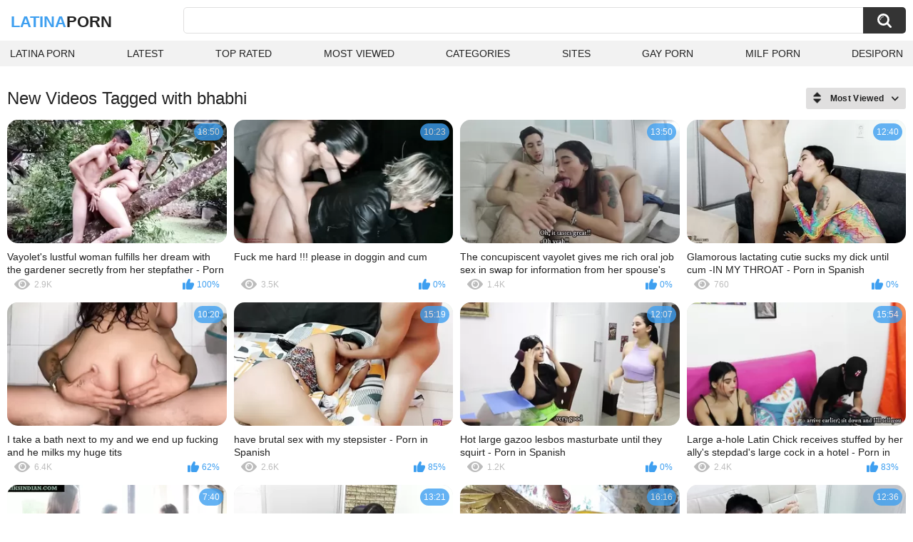

--- FILE ---
content_type: text/html; charset=utf-8
request_url: https://latinaporn.one/tags/bhabhi/
body_size: 16012
content:
<!DOCTYPE html>
<html lang="en">
<head>
	<title>Bhabhi videos</title>
	<meta http-equiv="Content-Type" content="text/html; charset=utf-8">
	<meta name="description" content="Latina porn videos & Latina xxx porn">
	<meta name="keywords" content="bhabhi">
	<meta name="viewport" content="width=device-width, initial-scale=1">
	<meta name="robots" content=”max-snippet:-1, max-image-preview:large, max-video-preview:-1">
	<link rel="apple-touch-icon" sizes="180x180" href="/apple-touch-icon.png">
	<link rel="icon" type="image/png" sizes="32x32" href="/favicon-32x32.png">
	<link rel="icon" type="image/png" sizes="16x16" href="/favicon-16x16.png">
	<link rel="manifest" href="/site.webmanifest">
	<link rel="icon" href="https://latinaporn.one/favicon.ico" type="image/x-icon">
	<link rel="shortcut icon" href="https://latinaporn.one/favicon.ico" type="image/x-icon">

	<link href="https://latinaporn.one/static/styles/all-responsive-white.css?v=1768536459" rel="stylesheet" type="text/css">
	<script>
		var pageContext = {
															loginUrl: 'https://latinaporn.one/login-required/',
			animation: '200'
		};
	</script>
			<link href="https://latinaporn.one/tags/bhabhi/" rel="canonical">
	


</head>
<body>

<div class="container">
	<div class="header">
		<div class="header-inner">
			<div class="logo">
				<a href="https://latinaporn.one/" style="font-family: 'Assistant', sans-serif; text-align: center; padding: 0; text-decoration: none; transition: 0.15s ease; color: var(--hover); font-weight: bold; text-transform: uppercase; vertical-align: top; height: 30px; line-height: 30px; font-size: 22px; float: left; margin: 5px 0 0 5px;">Latina<span style="color: #212121;">Porn</span></a>
			</div>
			<div class="search">
				<form id="search_form" action="https://latinaporn.one/search/" method="get" data-url="https://latinaporn.one/search/%QUERY%/">
					<span class="search-button">Search</span>
					<div class="search-text"><input type="text" name="q" placeholder="Search" value=""></div>
				</form>
			</div>
		</div>
		<nav>
			<div class="navigation">
				<button class="button">
					<span class="icon">
						<span class="ico-bar"></span>
						<span class="ico-bar"></span>
						<span class="ico-bar"></span>
					</span>
				</button>
								<ul class="primary">
					<li >
						<a href="https://latinaporn.one/" id="item1">Latina Porn</a>
					</li>
					<li >
						<a href="https://latinaporn.one/latest-updates/" id="item2">Latest</a>
					</li>
					<li >
						<a href="https://latinaporn.one/top-rated/" id="item3">Top Rated</a>
					</li>
					<li >
						<a href="https://latinaporn.one/most-popular/" id="item4">Most Viewed</a>
					</li>
																<li >
							<a href="https://latinaporn.one/categories/" id="item6">Categories</a>
						</li>
																<li >
							<a href="https://latinaporn.one/sites/" id="item7">Sites</a>
						</li>
																																				<li>
							<a href="https://gay0day.com" title="gay porn">Gay Porn</a>
						</li>
						<li>
							<a href="https://zeenite.com" title="milf porn">Milf Porn</a>
						</li>
						<li>
							<a href="https://desiporn.one" title="desi porn">DesiPorn</a>
						</li>
				</ul>
			</div>
		</nav>
	</div>

<div class="content">
	<div class="main-content">
		<div class="main-container">
						<div id="list_videos_common_videos_list">
				
					<div class="headline">
		<h1>			New Videos Tagged with bhabhi		</h1>
		
																		<div class="sort">
						<span class="icon type-sort"></span>
						<strong>Most Viewed</strong>
						<ul id="list_videos_common_videos_list_sort_list">
																								<li>
										<a data-action="ajax" data-container-id="list_videos_common_videos_list_sort_list" data-block-id="list_videos_common_videos_list" data-parameters="sort_by:post_date">Latest</a>
									</li>
																																<li>
										<a data-action="ajax" data-container-id="list_videos_common_videos_list_sort_list" data-block-id="list_videos_common_videos_list" data-parameters="sort_by:video_viewed">Most Viewed</a>
									</li>
																																<li>
										<a data-action="ajax" data-container-id="list_videos_common_videos_list_sort_list" data-block-id="list_videos_common_videos_list" data-parameters="sort_by:rating">Top Rated</a>
									</li>
																																<li>
										<a data-action="ajax" data-container-id="list_videos_common_videos_list_sort_list" data-block-id="list_videos_common_videos_list" data-parameters="sort_by:duration">Longest</a>
									</li>
																																<li>
										<a data-action="ajax" data-container-id="list_videos_common_videos_list_sort_list" data-block-id="list_videos_common_videos_list" data-parameters="sort_by:most_commented">Most Commented</a>
									</li>
																																<li>
										<a data-action="ajax" data-container-id="list_videos_common_videos_list_sort_list" data-block-id="list_videos_common_videos_list" data-parameters="sort_by:most_favourited">Most Favorited</a>
									</li>
																					</ul>
					</div>
				
										</div>
<div class="box">
	<div class="list-videos">
		<div class="margin-fix" id="list_videos_common_videos_list_items">
															<div class="item   ">
						<a href="https://latinaporn.one/videos/308/vayolet-s-lustful-woman-fulfills-her-dream-with-the-gardener-secretly-from-her-stepfather-porn-in-spanish/" title="Vayolet's lustful woman fulfills her dream with the gardener secretly from her stepfather - Porn in Spanish" data-rt="1:2c8d63ec93028cf593fa06c9ab7db742:0:308:1:tag395" target="_blank">
							<div class="img">
																	<img class="thumb lazy-load" src="[data-uri]" data-original="https://latinaporn.one/contents/videos_screenshots/0/308/320x180/15.jpg" data-webp="https://latinaporn.one/contents/videos_screenshots/0/308/336x189/15.jpg" alt="Vayolet's lustful woman fulfills her dream with the gardener secretly from her stepfather - Porn in Spanish"    width="320" height="180">
																																																	<div class="duration">18:50</div>
							</div>
							<strong class="title">
								Vayolet's lustful woman fulfills her dream with the gardener secretly from her stepfather - Porn in Spanish
							</strong>
							<div class="wrap">
								<div class="views">2.9K</div>

																								<div class="rating positive">
									100%
								</div>

							</div>
						</a>
											</div>
									<div class="item   ">
						<a href="https://latinaporn.one/videos/916/fuck-me-hard-please-in-doggin-and-cum/" title="Fuck me hard !!! please in doggin and cum" data-rt="2:2c8d63ec93028cf593fa06c9ab7db742:0:916:1:tag395" target="_blank">
							<div class="img">
																	<img class="thumb lazy-load" src="[data-uri]" data-original="https://latinaporn.one/contents/videos_screenshots/0/916/320x180/4.jpg" data-webp="https://latinaporn.one/contents/videos_screenshots/0/916/336x189/4.jpg" alt="Fuck me hard !!! please in doggin and cum"    width="320" height="180">
																																																	<div class="duration">10:23</div>
							</div>
							<strong class="title">
								Fuck me hard !!! please in doggin and cum
							</strong>
							<div class="wrap">
								<div class="views">3.5K</div>

																								<div class="rating positive">
									0%
								</div>

							</div>
						</a>
											</div>
									<div class="item   ">
						<a href="https://latinaporn.one/videos/680/the-concupiscent-vayolet-gives-me-rich-oral-job-sex-in-swap-for-information-from-her-spouse-s-cuckold-porn-in-spanish/" title="The concupiscent vayolet gives me rich oral job sex in swap for information from her spouse's cuckold - Porn in Spanish" data-rt="3:2c8d63ec93028cf593fa06c9ab7db742:0:680:1:tag395" target="_blank">
							<div class="img">
																	<img class="thumb lazy-load" src="[data-uri]" data-original="https://latinaporn.one/contents/videos_screenshots/0/680/320x180/13.jpg" data-webp="https://latinaporn.one/contents/videos_screenshots/0/680/336x189/13.jpg" alt="The concupiscent vayolet gives me rich oral job sex in swap for information from her spouse's cuckold - Porn in Spanish"    width="320" height="180">
																																																	<div class="duration">13:50</div>
							</div>
							<strong class="title">
								The concupiscent vayolet gives me rich oral job sex in swap for information from her spouse's cuckold - Porn in Spanish
							</strong>
							<div class="wrap">
								<div class="views">1.4K</div>

																								<div class="rating positive">
									0%
								</div>

							</div>
						</a>
											</div>
									<div class="item   ">
						<a href="https://latinaporn.one/videos/389/glamorous-lactating-cutie-sucks-my-dick-until-cum-in-my-throat-porn-in-spanish/" title="Glamorous lactating cutie sucks my dick until cum -IN MY THROAT - Porn in Spanish" data-rt="4:2c8d63ec93028cf593fa06c9ab7db742:0:389:1:tag395" target="_blank">
							<div class="img">
																	<img class="thumb lazy-load" src="[data-uri]" data-original="https://latinaporn.one/contents/videos_screenshots/0/389/320x180/2.jpg" data-webp="https://latinaporn.one/contents/videos_screenshots/0/389/336x189/2.jpg" alt="Glamorous lactating cutie sucks my dick until cum -IN MY THROAT - Porn in Spanish"    width="320" height="180">
																																																	<div class="duration">12:40</div>
							</div>
							<strong class="title">
								Glamorous lactating cutie sucks my dick until cum -IN MY THROAT - Porn in Spanish
							</strong>
							<div class="wrap">
								<div class="views">760</div>

																								<div class="rating positive">
									0%
								</div>

							</div>
						</a>
											</div>
									<div class="item   ">
						<a href="https://latinaporn.one/videos/6818/i-take-a-bath-next-to-my-and-we-end-up-fucking-and-he-milks-my-huge-tits/" title="I take a bath next to my and we end up fucking and he milks my huge tits" data-rt="5:2c8d63ec93028cf593fa06c9ab7db742:0:6818:1:tag395" target="_blank">
							<div class="img">
																	<img class="thumb lazy-load" src="[data-uri]" data-original="https://latinaporn.one/contents/videos_screenshots/6000/6818/320x180/1.jpg" data-webp="https://latinaporn.one/contents/videos_screenshots/6000/6818/336x189/1.jpg" alt="I take a bath next to my and we end up fucking and he milks my huge tits"    width="320" height="180">
																																																	<div class="duration">10:20</div>
							</div>
							<strong class="title">
								I take a bath next to my and we end up fucking and he milks my huge tits
							</strong>
							<div class="wrap">
								<div class="views">6.4K</div>

																								<div class="rating positive">
									62%
								</div>

							</div>
						</a>
											</div>
									<div class="item   ">
						<a href="https://latinaporn.one/videos/175/have-brutal-sex-with-my-stepsister-porn-in-spanish/" title="have brutal sex with my stepsister - Porn in Spanish" data-rt="6:2c8d63ec93028cf593fa06c9ab7db742:0:175:1:tag395" target="_blank">
							<div class="img">
																	<img class="thumb lazy-load" src="[data-uri]" data-original="https://latinaporn.one/contents/videos_screenshots/0/175/320x180/3.jpg" data-webp="https://latinaporn.one/contents/videos_screenshots/0/175/336x189/3.jpg" alt="have brutal sex with my stepsister - Porn in Spanish"    width="320" height="180">
																																																	<div class="duration">15:19</div>
							</div>
							<strong class="title">
								have brutal sex with my stepsister - Porn in Spanish
							</strong>
							<div class="wrap">
								<div class="views">2.6K</div>

																								<div class="rating positive">
									85%
								</div>

							</div>
						</a>
											</div>
									<div class="item   ">
						<a href="https://latinaporn.one/videos/373/hot-large-gazoo-lesbos-masturbate-until-they-squirt-porn-in-spanish/" title="Hot large gazoo lesbos masturbate until they squirt - Porn in Spanish" data-rt="7:2c8d63ec93028cf593fa06c9ab7db742:0:373:1:tag395" target="_blank">
							<div class="img">
																	<img class="thumb lazy-load" src="[data-uri]" data-original="https://latinaporn.one/contents/videos_screenshots/0/373/320x180/1.jpg" data-webp="https://latinaporn.one/contents/videos_screenshots/0/373/336x189/1.jpg" alt="Hot large gazoo lesbos masturbate until they squirt - Porn in Spanish"    width="320" height="180">
																																																	<div class="duration">12:07</div>
							</div>
							<strong class="title">
								Hot large gazoo lesbos masturbate until they squirt - Porn in Spanish
							</strong>
							<div class="wrap">
								<div class="views">1.2K</div>

																								<div class="rating positive">
									0%
								</div>

							</div>
						</a>
											</div>
									<div class="item   ">
						<a href="https://latinaporn.one/videos/642/large-a-hole-latin-chick-receives-stuffed-by-her-ally-s-stepdad-s-large-cock-in-a-hotel-porn-in-spanish/" title="Large a-hole Latin Chick receives stuffed by her ally's stepdad's large cock in a hotel - Porn in Spanish" data-rt="8:2c8d63ec93028cf593fa06c9ab7db742:0:642:1:tag395" target="_blank">
							<div class="img">
																	<img class="thumb lazy-load" src="[data-uri]" data-original="https://latinaporn.one/contents/videos_screenshots/0/642/320x180/1.jpg" data-webp="https://latinaporn.one/contents/videos_screenshots/0/642/336x189/1.jpg" alt="Large a-hole Latin Chick receives stuffed by her ally's stepdad's large cock in a hotel - Porn in Spanish"    width="320" height="180">
																																																	<div class="duration">15:54</div>
							</div>
							<strong class="title">
								Large a-hole Latin Chick receives stuffed by her ally's stepdad's large cock in a hotel - Porn in Spanish
							</strong>
							<div class="wrap">
								<div class="views">2.4K</div>

																								<div class="rating positive">
									83%
								</div>

							</div>
						</a>
											</div>
				
					<div class="item   ">
						<a href="https://latinaporn.one/videos/8470/man-enjoys-threesome-anal-sex-with-hot-desi-bhabhi-and-wife/" title="Man enjoys threesome anal sex with hot Desi bhabhi and wife" data-rt="9:2c8d63ec93028cf593fa06c9ab7db742:2:8470:1:tag395" target="_blank">
							<div class="img">
																	<img class="thumb lazy-load" src="[data-uri]" data-original="https://latinaporn.one/contents/videos_screenshots/8000/8470/320x180/2.jpg" data-webp="https://latinaporn.one/contents/videos_screenshots/8000/8470/336x189/2.jpg" alt="Man enjoys threesome anal sex with hot Desi bhabhi and wife"    width="320" height="180">
																																																	<div class="duration">7:40</div>
							</div>
							<strong class="title">
								Man enjoys threesome anal sex with hot Desi bhabhi and wife
							</strong>
							<div class="wrap">
								<div class="views">136</div>

																								<div class="rating positive">
									0%
								</div>

							</div>
						</a>
											</div>
									<div class="item   ">
						<a href="https://latinaporn.one/videos/499/cute-hawt-lesbian-babes-take-up-with-the-tongue-their-snatches-until-they-reach-their-greatest-passion-spanish-porn/" title="Cute hawt lesbian babes take up with the tongue their snatches until they reach their greatest passion- Spanish Porn" data-rt="10:2c8d63ec93028cf593fa06c9ab7db742:0:499:1:tag395" target="_blank">
							<div class="img">
																	<img class="thumb lazy-load" src="[data-uri]" data-original="https://latinaporn.one/contents/videos_screenshots/0/499/320x180/4.jpg" data-webp="https://latinaporn.one/contents/videos_screenshots/0/499/336x189/4.jpg" alt="Cute hawt lesbian babes take up with the tongue their snatches until they reach their greatest passion- Spanish Porn"    width="320" height="180">
																																																	<div class="duration">13:21</div>
							</div>
							<strong class="title">
								Cute hawt lesbian babes take up with the tongue their snatches until they reach their greatest passion- Spanish Porn
							</strong>
							<div class="wrap">
								<div class="views">2.0K</div>

																								<div class="rating positive">
									100%
								</div>

							</div>
						</a>
											</div>
									<div class="item   ">
						<a href="https://latinaporn.one/videos/8441/indian-bhabhi-ne-dever-ki-kari-chudai-tremendous-video-clear-hindi-talk/" title="Indian Bhabhi Ne Dever Ki Kari Chudai Tremendous Video Clear Hindi Talk" data-rt="11:2c8d63ec93028cf593fa06c9ab7db742:1:8441:1:tag395" target="_blank">
							<div class="img">
																	<img class="thumb lazy-load" src="[data-uri]" data-original="https://latinaporn.one/contents/videos_screenshots/8000/8441/320x180/1.jpg" data-webp="https://latinaporn.one/contents/videos_screenshots/8000/8441/336x189/1.jpg" alt="Indian Bhabhi Ne Dever Ki Kari Chudai Tremendous Video Clear Hindi Talk"    width="320" height="180">
																																																	<div class="duration">16:16</div>
							</div>
							<strong class="title">
								Indian Bhabhi Ne Dever Ki Kari Chudai Tremendous Video Clear Hindi Talk
							</strong>
							<div class="wrap">
								<div class="views">119</div>

																								<div class="rating positive">
									0%
								</div>

							</div>
						</a>
											</div>
									<div class="item   ">
						<a href="https://latinaporn.one/videos/374/cute-colombian-with-a-large-wazoo-acquires-her-love-tunnel-drilled-until-this-babe-cums-on-her-ass-cheeks-porn-in-spanish/" title="Cute Colombian with a large wazoo acquires her love tunnel drilled until this babe cums on her ass cheeks - Porn in Spanish" data-rt="12:2c8d63ec93028cf593fa06c9ab7db742:0:374:1:tag395" target="_blank">
							<div class="img">
																	<img class="thumb lazy-load" src="[data-uri]" data-original="https://latinaporn.one/contents/videos_screenshots/0/374/320x180/1.jpg" data-webp="https://latinaporn.one/contents/videos_screenshots/0/374/336x189/1.jpg" alt="Cute Colombian with a large wazoo acquires her love tunnel drilled until this babe cums on her ass cheeks - Porn in Spanish"    width="320" height="180">
																																																	<div class="duration">12:36</div>
							</div>
							<strong class="title">
								Cute Colombian with a large wazoo acquires her love tunnel drilled until this babe cums on her ass cheeks - Porn in Spanish
							</strong>
							<div class="wrap">
								<div class="views">2.4K</div>

																								<div class="rating positive">
									50%
								</div>

							</div>
						</a>
											</div>
									<div class="item   ">
						<a href="https://latinaporn.one/videos/446/hard-and-homemade-sex-betwixt-excited-stepbrothers-creampie-porn-in-spanish/" title="Hard and homemade sex betwixt excited stepbrothers - CREAMPIE - Porn in Spanish" data-rt="13:2c8d63ec93028cf593fa06c9ab7db742:0:446:1:tag395" target="_blank">
							<div class="img">
																	<img class="thumb lazy-load" src="[data-uri]" data-original="https://latinaporn.one/contents/videos_screenshots/0/446/320x180/15.jpg" data-webp="https://latinaporn.one/contents/videos_screenshots/0/446/336x189/15.jpg" alt="Hard and homemade sex betwixt excited stepbrothers - CREAMPIE - Porn in Spanish"    width="320" height="180">
																																																	<div class="duration">10:32</div>
							</div>
							<strong class="title">
								Hard and homemade sex betwixt excited stepbrothers - CREAMPIE - Porn in Spanish
							</strong>
							<div class="wrap">
								<div class="views">911</div>

																								<div class="rating positive">
									100%
								</div>

							</div>
						</a>
											</div>
									<div class="item   ">
						<a href="https://latinaporn.one/videos/643/fuck-the-plumber-in-swap-for-his-services-creampie-porn-in-spanish/" title="Fuck the plumber in swap for his services -CREAMPIE - Porn in Spanish" data-rt="14:2c8d63ec93028cf593fa06c9ab7db742:0:643:1:tag395" target="_blank">
							<div class="img">
																	<img class="thumb lazy-load" src="[data-uri]" data-original="https://latinaporn.one/contents/videos_screenshots/0/643/320x180/2.jpg" data-webp="https://latinaporn.one/contents/videos_screenshots/0/643/336x189/2.jpg" alt="Fuck the plumber in swap for his services -CREAMPIE - Porn in Spanish"    width="320" height="180">
																																																	<div class="duration">20:12</div>
							</div>
							<strong class="title">
								Fuck the plumber in swap for his services -CREAMPIE - Porn in Spanish
							</strong>
							<div class="wrap">
								<div class="views">1.0K</div>

																								<div class="rating positive">
									100%
								</div>

							</div>
						</a>
											</div>
									<div class="item   ">
						<a href="https://latinaporn.one/videos/723/blackmail-my-stepsister-s-doxy-so-that-i-can-fuck-her-rich-wet-crack-later-porn-in-spanish-i-begin-to-blackmail-my-step/" title="Blackmail my stepsister's doxy so that I can fuck her rich wet crack later - Porn in Spanish I begin to blackmail my step" data-rt="15:2c8d63ec93028cf593fa06c9ab7db742:0:723:1:tag395" target="_blank">
							<div class="img">
																	<img class="thumb lazy-load" src="[data-uri]" data-original="https://latinaporn.one/contents/videos_screenshots/0/723/320x180/9.jpg" data-webp="https://latinaporn.one/contents/videos_screenshots/0/723/336x189/9.jpg" alt="Blackmail my stepsister's doxy so that I can fuck her rich wet crack later - Porn in Spanish I begin to blackmail my step"    width="320" height="180">
																																																	<div class="duration">14:14</div>
							</div>
							<strong class="title">
								Blackmail my stepsister's doxy so that I can fuck her rich wet crack later - Porn in Spanish I begin to blackmail my step
							</strong>
							<div class="wrap">
								<div class="views">1.2K</div>

																								<div class="rating positive">
									0%
								</div>

							</div>
						</a>
											</div>
									<div class="item   ">
						<a href="https://latinaporn.one/videos/990/mom-fresh-hot-48-year-old-likes-to-fuck-step-son-swallows-with-mouth-and-pussy-cum/" title="Mom fresh hot 48 year old likes to fuck step son - swallows with mouth and pussy cum" data-rt="16:2c8d63ec93028cf593fa06c9ab7db742:0:990:1:tag395" target="_blank">
							<div class="img">
																	<img class="thumb lazy-load" src="[data-uri]" data-original="https://latinaporn.one/contents/videos_screenshots/0/990/320x180/4.jpg" data-webp="https://latinaporn.one/contents/videos_screenshots/0/990/336x189/4.jpg" alt="Mom fresh hot 48 year old likes to fuck step son - swallows with mouth and pussy cum"    width="320" height="180">
																																																	<div class="duration">16:31</div>
							</div>
							<strong class="title">
								Mom fresh hot 48 year old likes to fuck step son - swallows with mouth and pussy cum
							</strong>
							<div class="wrap">
								<div class="views">1.7K</div>

																								<div class="rating positive">
									100%
								</div>

							</div>
						</a>
											</div>
									<div class="item   ">
						<a href="https://latinaporn.one/videos/6788/brunette-indian-mother-in-law-is-left-alone-at-home-with-her-stepson-in-law-and-they-end-up-fucking/" title="Brunette Indian mother-in-law is left alone at home with her stepson-in-law and they end up fucking" data-rt="17:2c8d63ec93028cf593fa06c9ab7db742:0:6788:1:tag395" target="_blank">
							<div class="img">
																	<img class="thumb lazy-load" src="[data-uri]" data-original="https://latinaporn.one/contents/videos_screenshots/6000/6788/320x180/14.jpg" data-webp="https://latinaporn.one/contents/videos_screenshots/6000/6788/336x189/14.jpg" alt="Brunette Indian mother-in-law is left alone at home with her stepson-in-law and they end up fucking"    width="320" height="180">
																																																	<div class="duration">9:59</div>
							</div>
							<strong class="title">
								Brunette Indian mother-in-law is left alone at home with her stepson-in-law and they end up fucking
							</strong>
							<div class="wrap">
								<div class="views">587</div>

																								<div class="rating positive">
									100%
								</div>

							</div>
						</a>
											</div>
									<div class="item   ">
						<a href="https://latinaporn.one/videos/7051/omg-i-cum-my-warm-wet-pussy-dripping-cream-close-up/" title="OMG I cum! My warm wet pussy dripping cream. CLOSE UP" data-rt="18:2c8d63ec93028cf593fa06c9ab7db742:0:7051:1:tag395" target="_blank">
							<div class="img">
																	<img class="thumb lazy-load" src="[data-uri]" data-original="https://latinaporn.one/contents/videos_screenshots/7000/7051/320x180/3.jpg" data-webp="https://latinaporn.one/contents/videos_screenshots/7000/7051/336x189/3.jpg" alt="OMG I cum! My warm wet pussy dripping cream. CLOSE UP"    width="320" height="180">
																																																	<div class="duration">8:40</div>
							</div>
							<strong class="title">
								OMG I cum! My warm wet pussy dripping cream. CLOSE UP
							</strong>
							<div class="wrap">
								<div class="views">537</div>

																								<div class="rating positive">
									100%
								</div>

							</div>
						</a>
											</div>
									<div class="item   ">
						<a href="https://latinaporn.one/videos/8336/desi-bhabhi/" title="Desi bhabhi" data-rt="19:2c8d63ec93028cf593fa06c9ab7db742:9:8336:1:tag395" target="_blank">
							<div class="img">
																	<img class="thumb lazy-load" src="[data-uri]" data-original="https://latinaporn.one/contents/videos_screenshots/8000/8336/320x180/9.jpg" data-webp="https://latinaporn.one/contents/videos_screenshots/8000/8336/336x189/9.jpg" alt="Desi bhabhi"    width="320" height="180">
																																																	<div class="duration">9:25</div>
							</div>
							<strong class="title">
								Desi bhabhi
							</strong>
							<div class="wrap">
								<div class="views">97</div>

																								<div class="rating positive">
									0%
								</div>

							</div>
						</a>
											</div>
									<div class="item   ">
						<a href="https://latinaporn.one/videos/368/my-lustful-neighbour-craves-to-try-my-large-and-rich-cock-cum-in-wazoo-porn-in-spanish/" title="My lustful neighbour craves to try my large and rich cock- CUM IN WAZOO - Porn in Spanish" data-rt="20:2c8d63ec93028cf593fa06c9ab7db742:0:368:1:tag395" target="_blank">
							<div class="img">
																	<img class="thumb lazy-load" src="[data-uri]" data-original="https://latinaporn.one/contents/videos_screenshots/0/368/320x180/3.jpg" data-webp="https://latinaporn.one/contents/videos_screenshots/0/368/336x189/3.jpg" alt="My lustful neighbour craves to try my large and rich cock- CUM IN WAZOO - Porn in Spanish"    width="320" height="180">
																																																	<div class="duration">16:26</div>
							</div>
							<strong class="title">
								My lustful neighbour craves to try my large and rich cock- CUM IN WAZOO - Porn in Spanish
							</strong>
							<div class="wrap">
								<div class="views">2.7K</div>

																								<div class="rating positive">
									62%
								</div>

							</div>
						</a>
											</div>
									<div class="item   ">
						<a href="https://latinaporn.one/videos/396/cute-large-gazoo-lesbian-babes-take-up-with-the-tongue-their-delightful-twats-whilst-taking-a-shower-porn-in-spanish/" title="Cute large gazoo lesbian babes take up with the tongue their delightful twats whilst taking a shower - Porn in Spanish" data-rt="21:2c8d63ec93028cf593fa06c9ab7db742:0:396:1:tag395" target="_blank">
							<div class="img">
																	<img class="thumb lazy-load" src="[data-uri]" data-original="https://latinaporn.one/contents/videos_screenshots/0/396/320x180/1.jpg" data-webp="https://latinaporn.one/contents/videos_screenshots/0/396/336x189/1.jpg" alt="Cute large gazoo lesbian babes take up with the tongue their delightful twats whilst taking a shower - Porn in Spanish"    width="320" height="180">
																																																	<div class="duration">12:02</div>
							</div>
							<strong class="title">
								Cute large gazoo lesbian babes take up with the tongue their delightful twats whilst taking a shower - Porn in Spanish
							</strong>
							<div class="wrap">
								<div class="views">1.1K</div>

																								<div class="rating positive">
									0%
								</div>

							</div>
						</a>
											</div>
									<div class="item   ">
						<a href="https://latinaporn.one/videos/408/dilettante-colombian-large-wazoo-is-drilled-by-her-stepbrother-porn-in-spanish/" title="Dilettante Colombian large wazoo is drilled by her stepbrother - Porn in Spanish" data-rt="22:2c8d63ec93028cf593fa06c9ab7db742:0:408:1:tag395" target="_blank">
							<div class="img">
																	<img class="thumb lazy-load" src="[data-uri]" data-original="https://latinaporn.one/contents/videos_screenshots/0/408/320x180/1.jpg" data-webp="https://latinaporn.one/contents/videos_screenshots/0/408/336x189/1.jpg" alt="Dilettante Colombian large wazoo is drilled by her stepbrother - Porn in Spanish"    width="320" height="180">
																																																	<div class="duration">11:07</div>
							</div>
							<strong class="title">
								Dilettante Colombian large wazoo is drilled by her stepbrother - Porn in Spanish
							</strong>
							<div class="wrap">
								<div class="views">1.2K</div>

																								<div class="rating positive">
									0%
								</div>

							</div>
						</a>
											</div>
									<div class="item   ">
						<a href="https://latinaporn.one/videos/441/my-stepsister-s-lewd-rides-my-cock-until-this-babe-receives-off-her-concupiscent-porn-in-spanish/" title="My stepsister's lewd rides my cock until this babe receives off her concupiscent - Porn in Spanish" data-rt="23:2c8d63ec93028cf593fa06c9ab7db742:0:441:1:tag395" target="_blank">
							<div class="img">
																	<img class="thumb lazy-load" src="[data-uri]" data-original="https://latinaporn.one/contents/videos_screenshots/0/441/320x180/14.jpg" data-webp="https://latinaporn.one/contents/videos_screenshots/0/441/336x189/14.jpg" alt="My stepsister's lewd rides my cock until this babe receives off her concupiscent - Porn in Spanish"    width="320" height="180">
																																																	<div class="duration">11:24</div>
							</div>
							<strong class="title">
								My stepsister's lewd rides my cock until this babe receives off her concupiscent - Porn in Spanish
							</strong>
							<div class="wrap">
								<div class="views">764</div>

																								<div class="rating positive">
									100%
								</div>

							</div>
						</a>
											</div>
									<div class="item   ">
						<a href="https://latinaporn.one/videos/448/large-arse-addicted-to-hard-sex-is-screwed-by-her-boyfriend-s-large-cock-creampie-porn-in-spanish/" title="Large arse addicted to hard sex is screwed by her boyfriend's large cock -CREAMPIE - Porn in Spanish" data-rt="24:2c8d63ec93028cf593fa06c9ab7db742:0:448:1:tag395" target="_blank">
							<div class="img">
																	<img class="thumb lazy-load" src="[data-uri]" data-original="https://latinaporn.one/contents/videos_screenshots/0/448/320x180/3.jpg" data-webp="https://latinaporn.one/contents/videos_screenshots/0/448/336x189/3.jpg" alt="Large arse addicted to hard sex is screwed by her boyfriend's large cock -CREAMPIE - Porn in Spanish"    width="320" height="180">
																																																	<div class="duration">11:41</div>
							</div>
							<strong class="title">
								Large arse addicted to hard sex is screwed by her boyfriend's large cock -CREAMPIE - Porn in Spanish
							</strong>
							<div class="wrap">
								<div class="views">1.8K</div>

																								<div class="rating positive">
									100%
								</div>

							</div>
						</a>
											</div>
									<div class="item   ">
						<a href="https://latinaporn.one/videos/462/latin-babe-cutie-with-large-booty-likes-to-fuck-at-home-cum-in-gazoo-porn-in-spanish/" title="Latin Babe cutie with large booty likes to fuck at home -CUM IN GAZOO - Porn in Spanish" data-rt="25:2c8d63ec93028cf593fa06c9ab7db742:0:462:1:tag395" target="_blank">
							<div class="img">
																	<img class="thumb lazy-load" src="[data-uri]" data-original="https://latinaporn.one/contents/videos_screenshots/0/462/320x180/5.jpg" data-webp="https://latinaporn.one/contents/videos_screenshots/0/462/336x189/5.jpg" alt="Latin Babe cutie with large booty likes to fuck at home -CUM IN GAZOO - Porn in Spanish"    width="320" height="180">
																																																	<div class="duration">11:34</div>
							</div>
							<strong class="title">
								Latin Babe cutie with large booty likes to fuck at home -CUM IN GAZOO - Porn in Spanish
							</strong>
							<div class="wrap">
								<div class="views">1.1K</div>

																								<div class="rating positive">
									0%
								</div>

							</div>
						</a>
											</div>
									<div class="item   ">
						<a href="https://latinaporn.one/videos/465/hard-and-hawt-sex-betwixt-stepbrothers-vayolet-and-liam-at-home-alone-creampie-porn-in-spanish/" title="Hard and hawt sex betwixt stepbrothers vayolet and liam at home alone -CREAMPIE - Porn in Spanish" data-rt="26:2c8d63ec93028cf593fa06c9ab7db742:0:465:1:tag395" target="_blank">
							<div class="img">
																	<img class="thumb lazy-load" src="[data-uri]" data-original="https://latinaporn.one/contents/videos_screenshots/0/465/320x180/13.jpg" data-webp="https://latinaporn.one/contents/videos_screenshots/0/465/336x189/13.jpg" alt="Hard and hawt sex betwixt stepbrothers vayolet and liam at home alone -CREAMPIE - Porn in Spanish"    width="320" height="180">
																																																	<div class="duration">12:12</div>
							</div>
							<strong class="title">
								Hard and hawt sex betwixt stepbrothers vayolet and liam at home alone -CREAMPIE - Porn in Spanish
							</strong>
							<div class="wrap">
								<div class="views">1.1K</div>

																								<div class="rating positive">
									100%
								</div>

							</div>
						</a>
											</div>
									<div class="item   ">
						<a href="https://latinaporn.one/videos/504/the-large-assed-mother-i-d-like-to-fuck-jennifer-asks-for-a-creampie-in-her-large-wet-crack-porn-in-spanish/" title="The large-assed mother I'd like to fuck JENNIFER asks for a creampie in her large wet crack - Porn in Spanish" data-rt="27:2c8d63ec93028cf593fa06c9ab7db742:0:504:1:tag395" target="_blank">
							<div class="img">
																	<img class="thumb lazy-load" src="[data-uri]" data-original="https://latinaporn.one/contents/videos_screenshots/0/504/320x180/10.jpg" data-webp="https://latinaporn.one/contents/videos_screenshots/0/504/336x189/10.jpg" alt="The large-assed mother I'd like to fuck JENNIFER asks for a creampie in her large wet crack - Porn in Spanish"    width="320" height="180">
																																																	<div class="duration">14:18</div>
							</div>
							<strong class="title">
								The large-assed mother I'd like to fuck JENNIFER asks for a creampie in her large wet crack - Porn in Spanish
							</strong>
							<div class="wrap">
								<div class="views">1.8K</div>

																								<div class="rating positive">
									100%
								</div>

							</div>
						</a>
											</div>
									<div class="item   ">
						<a href="https://latinaporn.one/videos/613/lewd-wife-cheating-on-her-spouse-with-her-stepson-porn-in-spanish/" title="Lewd wife cheating on her spouse with her stepson - Porn in Spanish" data-rt="28:2c8d63ec93028cf593fa06c9ab7db742:0:613:1:tag395" target="_blank">
							<div class="img">
																	<img class="thumb lazy-load" src="[data-uri]" data-original="https://latinaporn.one/contents/videos_screenshots/0/613/320x180/2.jpg" data-webp="https://latinaporn.one/contents/videos_screenshots/0/613/336x189/2.jpg" alt="Lewd wife cheating on her spouse with her stepson - Porn in Spanish"    width="320" height="180">
																																																	<div class="duration">15:47</div>
							</div>
							<strong class="title">
								Lewd wife cheating on her spouse with her stepson - Porn in Spanish
							</strong>
							<div class="wrap">
								<div class="views">1.8K</div>

																								<div class="rating positive">
									66%
								</div>

							</div>
						</a>
											</div>
									<div class="item   ">
						<a href="https://latinaporn.one/videos/695/a-worthwhile-way-to-acquire-revenge-on-my-excited-spouse-is-to-fuck-his-stepson-in-my-room-porn-in-spanish/" title="A worthwhile way to acquire revenge on my excited spouse is to fuck his stepson in my room - Porn in Spanish" data-rt="29:2c8d63ec93028cf593fa06c9ab7db742:0:695:1:tag395" target="_blank">
							<div class="img">
																	<img class="thumb lazy-load" src="[data-uri]" data-original="https://latinaporn.one/contents/videos_screenshots/0/695/320x180/2.jpg" data-webp="https://latinaporn.one/contents/videos_screenshots/0/695/336x189/2.jpg" alt="A worthwhile way to acquire revenge on my excited spouse is to fuck his stepson in my room - Porn in Spanish"    width="320" height="180">
																																																	<div class="duration">18:19</div>
							</div>
							<strong class="title">
								A worthwhile way to acquire revenge on my excited spouse is to fuck his stepson in my room - Porn in Spanish
							</strong>
							<div class="wrap">
								<div class="views">803</div>

																								<div class="rating positive">
									66%
								</div>

							</div>
						</a>
											</div>
									<div class="item   ">
						<a href="https://latinaporn.one/videos/878/horny-employee-waits-for-me-in-hot-lingerie-and-she-satisfied-me-porn-in-spanish/" title="Horny employee waits for me in hot lingerie and she satisfied me - Porn in Spanish" data-rt="30:2c8d63ec93028cf593fa06c9ab7db742:0:878:1:tag395" target="_blank">
							<div class="img">
																	<img class="thumb lazy-load" src="[data-uri]" data-original="https://latinaporn.one/contents/videos_screenshots/0/878/320x180/5.jpg" data-webp="https://latinaporn.one/contents/videos_screenshots/0/878/336x189/5.jpg" alt="Horny employee waits for me in hot lingerie and she satisfied me - Porn in Spanish"    width="320" height="180">
																																																	<div class="duration">13:48</div>
							</div>
							<strong class="title">
								Horny employee waits for me in hot lingerie and she satisfied me - Porn in Spanish
							</strong>
							<div class="wrap">
								<div class="views">803</div>

																								<div class="rating positive">
									100%
								</div>

							</div>
						</a>
											</div>
									<div class="item   ">
						<a href="https://latinaporn.one/videos/1938/an-egyptian-wife-in-a-niqab-cheating-on-her-husband-with-her-son-s-friend-in-the-most-beautiful-new-arab-porn-movie/" title="An Egyptian wife in a niqab cheating on her husband with her son's friend in the most beautiful new Arab porn movie" data-rt="31:2c8d63ec93028cf593fa06c9ab7db742:0:1938:1:tag395" target="_blank">
							<div class="img">
																	<img class="thumb lazy-load" src="[data-uri]" data-original="https://latinaporn.one/contents/videos_screenshots/1000/1938/320x180/5.jpg" data-webp="https://latinaporn.one/contents/videos_screenshots/1000/1938/336x189/5.jpg" alt="An Egyptian wife in a niqab cheating on her husband with her son's friend in the most beautiful new Arab porn movie"    width="320" height="180">
																																																	<div class="duration">9:17</div>
							</div>
							<strong class="title">
								An Egyptian wife in a niqab cheating on her husband with her son's friend in the most beautiful new Arab porn movie
							</strong>
							<div class="wrap">
								<div class="views">1.8K</div>

																								<div class="rating positive">
									100%
								</div>

							</div>
						</a>
											</div>
									<div class="item   ">
						<a href="https://latinaporn.one/videos/7135/horny-stepmom-loves-to-have-lesbian-sex-with-her-stepdaughter/" title="Horny stepmom loves to have lesbian sex with her stepdaughter" data-rt="32:2c8d63ec93028cf593fa06c9ab7db742:0:7135:1:tag395" target="_blank">
							<div class="img">
																	<img class="thumb lazy-load" src="[data-uri]" data-original="https://latinaporn.one/contents/videos_screenshots/7000/7135/320x180/7.jpg" data-webp="https://latinaporn.one/contents/videos_screenshots/7000/7135/336x189/7.jpg" alt="Horny stepmom loves to have lesbian sex with her stepdaughter"    width="320" height="180">
																																																	<div class="duration">23:00</div>
							</div>
							<strong class="title">
								Horny stepmom loves to have lesbian sex with her stepdaughter
							</strong>
							<div class="wrap">
								<div class="views">1.0K</div>

																								<div class="rating positive">
									66%
								</div>

							</div>
						</a>
											</div>
									<div class="item   ">
						<a href="https://latinaporn.one/videos/8440/garmi-season-02-episode-02-lesbian-scene-starring-zoya-rathore-and-aysuhi-bhowmick/" title="Garmi Season 02 Episode 02 Lesbian Scene Starring Zoya Rathore and Aysuhi Bhowmick" data-rt="33:2c8d63ec93028cf593fa06c9ab7db742:9:8440:1:tag395" target="_blank">
							<div class="img">
																	<img class="thumb lazy-load" src="[data-uri]" data-original="https://latinaporn.one/contents/videos_screenshots/8000/8440/320x180/9.jpg" data-webp="https://latinaporn.one/contents/videos_screenshots/8000/8440/336x189/9.jpg" alt="Garmi Season 02 Episode 02 Lesbian Scene Starring Zoya Rathore and Aysuhi Bhowmick"    width="320" height="180">
																																																	<div class="duration">25:14</div>
							</div>
							<strong class="title">
								Garmi Season 02 Episode 02 Lesbian Scene Starring Zoya Rathore and Aysuhi Bhowmick
							</strong>
							<div class="wrap">
								<div class="views">106</div>

																								<div class="rating positive">
									0%
								</div>

							</div>
						</a>
											</div>
									<div class="item   ">
						<a href="https://latinaporn.one/videos/354/pumping-my-girlfriend-s-slit-hard-creampie-porn-in-spanish/" title="Pumping my girlfriend's slit hard CREAMPIE - Porn in Spanish" data-rt="34:2c8d63ec93028cf593fa06c9ab7db742:0:354:1:tag395" target="_blank">
							<div class="img">
																	<img class="thumb lazy-load" src="[data-uri]" data-original="https://latinaporn.one/contents/videos_screenshots/0/354/320x180/12.jpg" data-webp="https://latinaporn.one/contents/videos_screenshots/0/354/336x189/12.jpg" alt="Pumping my girlfriend's slit hard CREAMPIE - Porn in Spanish"    width="320" height="180">
																																																	<div class="duration">13:38</div>
							</div>
							<strong class="title">
								Pumping my girlfriend's slit hard CREAMPIE - Porn in Spanish
							</strong>
							<div class="wrap">
								<div class="views">1.6K</div>

																								<div class="rating positive">
									100%
								</div>

							</div>
						</a>
											</div>
									<div class="item   ">
						<a href="https://latinaporn.one/videos/419/discover-my-concupiscent-stepsister-very-hawt-and-i-end-up-banging-her-cum-hole-creampie-porn-in-spanish/" title="discover my concupiscent stepsister very hawt and I end up banging her cum-hole CREAMPIE - Porn in Spanish" data-rt="35:2c8d63ec93028cf593fa06c9ab7db742:0:419:1:tag395" target="_blank">
							<div class="img">
																	<img class="thumb lazy-load" src="[data-uri]" data-original="https://latinaporn.one/contents/videos_screenshots/0/419/320x180/10.jpg" data-webp="https://latinaporn.one/contents/videos_screenshots/0/419/336x189/10.jpg" alt="discover my concupiscent stepsister very hawt and I end up banging her cum-hole CREAMPIE - Porn in Spanish"    width="320" height="180">
																																																	<div class="duration">12:49</div>
							</div>
							<strong class="title">
								discover my concupiscent stepsister very hawt and I end up banging her cum-hole CREAMPIE - Porn in Spanish
							</strong>
							<div class="wrap">
								<div class="views">1.2K</div>

																								<div class="rating positive">
									100%
								</div>

							</div>
						</a>
											</div>
									<div class="item   ">
						<a href="https://latinaporn.one/videos/501/my-sexually-excited-stepbrother-bonks-my-bawdy-cleft-and-ends-up-filling-my-throat-with-cum-porn-in-spanish/" title="My sexually excited stepbrother bonks my bawdy cleft and ends up filling my throat with cum - Porn in Spanish" data-rt="36:2c8d63ec93028cf593fa06c9ab7db742:0:501:1:tag395" target="_blank">
							<div class="img">
																	<img class="thumb lazy-load" src="[data-uri]" data-original="https://latinaporn.one/contents/videos_screenshots/0/501/320x180/1.jpg" data-webp="https://latinaporn.one/contents/videos_screenshots/0/501/336x189/1.jpg" alt="My sexually excited stepbrother bonks my bawdy cleft and ends up filling my throat with cum - Porn in Spanish"    width="320" height="180">
																																																	<div class="duration">12:00</div>
							</div>
							<strong class="title">
								My sexually excited stepbrother bonks my bawdy cleft and ends up filling my throat with cum - Porn in Spanish
							</strong>
							<div class="wrap">
								<div class="views">1.9K</div>

																								<div class="rating positive">
									100%
								</div>

							</div>
						</a>
											</div>
									<div class="item   ">
						<a href="https://latinaporn.one/videos/506/having-joy-with-vayolet-s-slut-and-her-large-fake-penis-cum-throat-porn-in-spanish/" title="Having joy with Vayolet's slut and her large fake penis - CUM throat - Porn in Spanish" data-rt="37:2c8d63ec93028cf593fa06c9ab7db742:0:506:1:tag395" target="_blank">
							<div class="img">
																	<img class="thumb lazy-load" src="[data-uri]" data-original="https://latinaporn.one/contents/videos_screenshots/0/506/320x180/1.jpg" data-webp="https://latinaporn.one/contents/videos_screenshots/0/506/336x189/1.jpg" alt="Having joy with Vayolet's slut and her large fake penis - CUM throat - Porn in Spanish"    width="320" height="180">
																																																	<div class="duration">12:11</div>
							</div>
							<strong class="title">
								Having joy with Vayolet's slut and her large fake penis - CUM throat - Porn in Spanish
							</strong>
							<div class="wrap">
								<div class="views">1.1K</div>

																								<div class="rating positive">
									0%
								</div>

							</div>
						</a>
											</div>
									<div class="item   ">
						<a href="https://latinaporn.one/videos/559/pretty-latin-chick-with-a-large-wazoo-is-stuffed-by-liam-s-cock-until-this-babe-reaches-an-big-o-porn-in-spanish/" title="Pretty Latin Chick with a large wazoo is stuffed by Liam's cock until this babe reaches an big O - Porn in Spanish" data-rt="38:2c8d63ec93028cf593fa06c9ab7db742:0:559:1:tag395" target="_blank">
							<div class="img">
																	<img class="thumb lazy-load" src="[data-uri]" data-original="https://latinaporn.one/contents/videos_screenshots/0/559/320x180/5.jpg" data-webp="https://latinaporn.one/contents/videos_screenshots/0/559/336x189/5.jpg" alt="Pretty Latin Chick with a large wazoo is stuffed by Liam's cock until this babe reaches an big O - Porn in Spanish"    width="320" height="180">
																																																	<div class="duration">12:04</div>
							</div>
							<strong class="title">
								Pretty Latin Chick with a large wazoo is stuffed by Liam's cock until this babe reaches an big O - Porn in Spanish
							</strong>
							<div class="wrap">
								<div class="views">2.0K</div>

																								<div class="rating positive">
									0%
								</div>

							</div>
						</a>
											</div>
									<div class="item   ">
						<a href="https://latinaporn.one/videos/591/latin-chick-large-ass-can-t-live-without-her-boyfriend-s-cock-and-groans-like-a-mistress-porn-in-spanish/" title="Latin Chick Large Ass can't live without her boyfriend's cock and groans like a Mistress - Porn in Spanish" data-rt="39:2c8d63ec93028cf593fa06c9ab7db742:0:591:1:tag395" target="_blank">
							<div class="img">
																	<img class="thumb lazy-load" src="[data-uri]" data-original="https://latinaporn.one/contents/videos_screenshots/0/591/320x180/6.jpg" data-webp="https://latinaporn.one/contents/videos_screenshots/0/591/336x189/6.jpg" alt="Latin Chick Large Ass can't live without her boyfriend's cock and groans like a Mistress - Porn in Spanish"    width="320" height="180">
																																																	<div class="duration">12:02</div>
							</div>
							<strong class="title">
								Latin Chick Large Ass can't live without her boyfriend's cock and groans like a Mistress - Porn in Spanish
							</strong>
							<div class="wrap">
								<div class="views">1.2K</div>

																								<div class="rating positive">
									0%
								</div>

							</div>
						</a>
											</div>
									<div class="item   ">
						<a href="https://latinaporn.one/videos/608/fuck-my-rector-s-lesbo-in-swap-for-spending-the-year-porn-in-spanish/" title="Fuck my rector's lesbo in swap for spending the year - Porn in Spanish" data-rt="40:2c8d63ec93028cf593fa06c9ab7db742:0:608:1:tag395" target="_blank">
							<div class="img">
																	<img class="thumb lazy-load" src="[data-uri]" data-original="https://latinaporn.one/contents/videos_screenshots/0/608/320x180/2.jpg" data-webp="https://latinaporn.one/contents/videos_screenshots/0/608/336x189/2.jpg" alt="Fuck my rector's lesbo in swap for spending the year - Porn in Spanish"    width="320" height="180">
																																																	<div class="duration">15:58</div>
							</div>
							<strong class="title">
								Fuck my rector's lesbo in swap for spending the year - Porn in Spanish
							</strong>
							<div class="wrap">
								<div class="views">1.0K</div>

																								<div class="rating positive">
									50%
								</div>

							</div>
						</a>
											</div>
									<div class="item   ">
						<a href="https://latinaporn.one/videos/616/bisex-stepsisters-receive-lascivious-watching-a-lesbo-episode-porn-in-spanish/" title="Bisex stepsisters receive lascivious watching a lesbo episode - Porn in Spanish" data-rt="41:2c8d63ec93028cf593fa06c9ab7db742:0:616:1:tag395" target="_blank">
							<div class="img">
																	<img class="thumb lazy-load" src="[data-uri]" data-original="https://latinaporn.one/contents/videos_screenshots/0/616/320x180/1.jpg" data-webp="https://latinaporn.one/contents/videos_screenshots/0/616/336x189/1.jpg" alt="Bisex stepsisters receive lascivious watching a lesbo episode - Porn in Spanish"    width="320" height="180">
																																																	<div class="duration">15:08</div>
							</div>
							<strong class="title">
								Bisex stepsisters receive lascivious watching a lesbo episode - Porn in Spanish
							</strong>
							<div class="wrap">
								<div class="views">1.1K</div>

																								<div class="rating positive">
									0%
								</div>

							</div>
						</a>
											</div>
									<div class="item   ">
						<a href="https://latinaporn.one/videos/690/fill-my-lewd-neighbour-s-throat-with-cum-in-swap-for-giving-her-the-wi-fi-key-porn-in-spanish/" title="Fill my lewd neighbour's throat with cum in swap for giving her the Wi-Fi key - Porn in Spanish" data-rt="42:2c8d63ec93028cf593fa06c9ab7db742:0:690:1:tag395" target="_blank">
							<div class="img">
																	<img class="thumb lazy-load" src="[data-uri]" data-original="https://latinaporn.one/contents/videos_screenshots/0/690/320x180/13.jpg" data-webp="https://latinaporn.one/contents/videos_screenshots/0/690/336x189/13.jpg" alt="Fill my lewd neighbour's throat with cum in swap for giving her the Wi-Fi key - Porn in Spanish"    width="320" height="180">
																																																	<div class="duration">14:47</div>
							</div>
							<strong class="title">
								Fill my lewd neighbour's throat with cum in swap for giving her the Wi-Fi key - Porn in Spanish
							</strong>
							<div class="wrap">
								<div class="views">1.6K</div>

																								<div class="rating positive">
									75%
								</div>

							</div>
						</a>
											</div>
									<div class="item   ">
						<a href="https://latinaporn.one/videos/763/fuck-my-stepsister-in-her-room-and-this-babe-can-t-live-without-it-porn-in-spanish/" title="Fuck my stepsister in her room and this babe can't live without it - Porn in Spanish" data-rt="43:2c8d63ec93028cf593fa06c9ab7db742:0:763:1:tag395" target="_blank">
							<div class="img">
																	<img class="thumb lazy-load" src="[data-uri]" data-original="https://latinaporn.one/contents/videos_screenshots/0/763/320x180/1.jpg" data-webp="https://latinaporn.one/contents/videos_screenshots/0/763/336x189/1.jpg" alt="Fuck my stepsister in her room and this babe can't live without it - Porn in Spanish"    width="320" height="180">
																																																	<div class="duration">16:16</div>
							</div>
							<strong class="title">
								Fuck my stepsister in her room and this babe can't live without it - Porn in Spanish
							</strong>
							<div class="wrap">
								<div class="views">2.1K</div>

																								<div class="rating positive">
									100%
								</div>

							</div>
						</a>
											</div>
									<div class="item   ">
						<a href="https://latinaporn.one/videos/891/horny-insurance-advisor-accepts-my-proposal-and-starts-with-giving-me-a-good-blowjob-cum-pussy-porn-in-spanish/" title="Horny insurance advisor accepts my proposal and starts with giving me a good blowjob CUM - PUSSY - Porn in Spanish" data-rt="44:2c8d63ec93028cf593fa06c9ab7db742:0:891:1:tag395" target="_blank">
							<div class="img">
																	<img class="thumb lazy-load" src="[data-uri]" data-original="https://latinaporn.one/contents/videos_screenshots/0/891/320x180/9.jpg" data-webp="https://latinaporn.one/contents/videos_screenshots/0/891/336x189/9.jpg" alt="Horny insurance advisor accepts my proposal and starts with giving me a good blowjob CUM - PUSSY - Porn in Spanish"    width="320" height="180">
																																																	<div class="duration">19:45</div>
							</div>
							<strong class="title">
								Horny insurance advisor accepts my proposal and starts with giving me a good blowjob CUM - PUSSY - Porn in Spanish
							</strong>
							<div class="wrap">
								<div class="views">1.1K</div>

																								<div class="rating positive">
									100%
								</div>

							</div>
						</a>
											</div>
									<div class="item   ">
						<a href="https://latinaporn.one/videos/982/taken-wildly-from-behind-as-she-closes-the-shutters-by-her-stepson-hard-fuck/" title="Taken wildly from behind as she closes the shutters by her stepson -hard fuck" data-rt="45:2c8d63ec93028cf593fa06c9ab7db742:0:982:1:tag395" target="_blank">
							<div class="img">
																	<img class="thumb lazy-load" src="[data-uri]" data-original="https://latinaporn.one/contents/videos_screenshots/0/982/320x180/8.jpg" data-webp="https://latinaporn.one/contents/videos_screenshots/0/982/336x189/8.jpg" alt="Taken wildly from behind as she closes the shutters by her stepson -hard fuck"    width="320" height="180">
																																																	<div class="duration">18:18</div>
							</div>
							<strong class="title">
								Taken wildly from behind as she closes the shutters by her stepson -hard fuck
							</strong>
							<div class="wrap">
								<div class="views">685</div>

																								<div class="rating positive">
									0%
								</div>

							</div>
						</a>
											</div>
									<div class="item   ">
						<a href="https://latinaporn.one/videos/1015/give-posada-to-my-stepson-s-best-friend-when-i-see-him-lying-down-i-get-horny-and-give-him-some-good-blowjobs-in-spanish/" title="give posada to my stepson's best friend when I see him lying down I get horny and give him some good blowjobs-In Spanish" data-rt="46:2c8d63ec93028cf593fa06c9ab7db742:0:1015:1:tag395" target="_blank">
							<div class="img">
																	<img class="thumb lazy-load" src="[data-uri]" data-original="https://latinaporn.one/contents/videos_screenshots/1000/1015/320x180/8.jpg" data-webp="https://latinaporn.one/contents/videos_screenshots/1000/1015/336x189/8.jpg" alt="give posada to my stepson's best friend when I see him lying down I get horny and give him some good blowjobs-In Spanish"    width="320" height="180">
																																																	<div class="duration">17:07</div>
							</div>
							<strong class="title">
								give posada to my stepson's best friend when I see him lying down I get horny and give him some good blowjobs-In Spanish
							</strong>
							<div class="wrap">
								<div class="views">946</div>

																								<div class="rating positive">
									100%
								</div>

							</div>
						</a>
											</div>
									<div class="item   ">
						<a href="https://latinaporn.one/videos/1028/stepsister-riding-my-cock-like-a-good-slut-spanish-porn/" title="Stepsister riding my cock like a good slut - Spanish Porn" data-rt="47:2c8d63ec93028cf593fa06c9ab7db742:0:1028:1:tag395" target="_blank">
							<div class="img">
																	<img class="thumb lazy-load" src="[data-uri]" data-original="https://latinaporn.one/contents/videos_screenshots/1000/1028/320x180/1.jpg" data-webp="https://latinaporn.one/contents/videos_screenshots/1000/1028/336x189/1.jpg" alt="Stepsister riding my cock like a good slut - Spanish Porn"    width="320" height="180">
																																																	<div class="duration">17:03</div>
							</div>
							<strong class="title">
								Stepsister riding my cock like a good slut - Spanish Porn
							</strong>
							<div class="wrap">
								<div class="views">1.6K</div>

																								<div class="rating positive">
									100%
								</div>

							</div>
						</a>
											</div>
									<div class="item   ">
						<a href="https://latinaporn.one/videos/1043/lesbian-friends-fuck-each-other-s-pussies-with-a-big-plastic-cock-porn-in-spanish/" title="Lesbian friends fuck each other's pussies with a big plastic cock - Porn in Spanish" data-rt="48:2c8d63ec93028cf593fa06c9ab7db742:0:1043:1:tag395" target="_blank">
							<div class="img">
																	<img class="thumb lazy-load" src="[data-uri]" data-original="https://latinaporn.one/contents/videos_screenshots/1000/1043/320x180/10.jpg" data-webp="https://latinaporn.one/contents/videos_screenshots/1000/1043/336x189/10.jpg" alt="Lesbian friends fuck each other's pussies with a big plastic cock - Porn in Spanish"    width="320" height="180">
																																																	<div class="duration">9:56</div>
							</div>
							<strong class="title">
								Lesbian friends fuck each other's pussies with a big plastic cock - Porn in Spanish
							</strong>
							<div class="wrap">
								<div class="views">1.8K</div>

																								<div class="rating positive">
									50%
								</div>

							</div>
						</a>
											</div>
									<div class="item   ">
						<a href="https://latinaporn.one/videos/6246/rich-sloppy-blowjob-pov-in-red-lingerie-for-my-horny-boyfriend-andy-z-94-licking-my-pussy-to-be-hotter-amateur-nora-milf/" title="Rich sloppy blowjob POV in red lingerie for my horny boyfriend Andy Z 94 licking my pussy to be hotter - Amateur Nora Milf" data-rt="49:2c8d63ec93028cf593fa06c9ab7db742:0:6246:1:tag395" target="_blank">
							<div class="img">
																	<img class="thumb lazy-load" src="[data-uri]" data-original="https://latinaporn.one/contents/videos_screenshots/6000/6246/320x180/8.jpg" data-webp="https://latinaporn.one/contents/videos_screenshots/6000/6246/336x189/8.jpg" alt="Rich sloppy blowjob POV in red lingerie for my horny boyfriend Andy Z 94 licking my pussy to be hotter - Amateur Nora Milf"    width="320" height="180">
																																																	<div class="duration">5:01</div>
							</div>
							<strong class="title">
								Rich sloppy blowjob POV in red lingerie for my horny boyfriend Andy Z 94 licking my pussy to be hotter - Amateur Nora Milf
							</strong>
							<div class="wrap">
								<div class="views">569</div>

																								<div class="rating positive">
									0%
								</div>

							</div>
						</a>
											</div>
									<div class="item   ">
						<a href="https://latinaporn.one/videos/6547/what-a-delicious-cock-ride-my-stepmother-gives-until-she-makes-me-cum-when-she-moves-her-delicious-ass/" title="What a delicious cock ride my stepmother gives until she makes me cum when she moves her delicious ass" data-rt="50:2c8d63ec93028cf593fa06c9ab7db742:0:6547:1:tag395" target="_blank">
							<div class="img">
																	<img class="thumb lazy-load" src="[data-uri]" data-original="https://latinaporn.one/contents/videos_screenshots/6000/6547/320x180/9.jpg" data-webp="https://latinaporn.one/contents/videos_screenshots/6000/6547/336x189/9.jpg" alt="What a delicious cock ride my stepmother gives until she makes me cum when she moves her delicious ass"    width="320" height="180">
																																																	<div class="duration">5:07</div>
							</div>
							<strong class="title">
								What a delicious cock ride my stepmother gives until she makes me cum when she moves her delicious ass
							</strong>
							<div class="wrap">
								<div class="views">495</div>

																								<div class="rating positive">
									100%
								</div>

							</div>
						</a>
											</div>
									<div class="item   ">
						<a href="https://latinaporn.one/videos/7105/fucking-my-friend-s-wife-naughty-latina-cheating-on-husband/" title="Fucking my friend's wife, naughty latina cheating on husband" data-rt="51:2c8d63ec93028cf593fa06c9ab7db742:0:7105:1:tag395" target="_blank">
							<div class="img">
																	<img class="thumb lazy-load" src="[data-uri]" data-original="https://latinaporn.one/contents/videos_screenshots/7000/7105/320x180/10.jpg" data-webp="https://latinaporn.one/contents/videos_screenshots/7000/7105/336x189/10.jpg" alt="Fucking my friend's wife, naughty latina cheating on husband"    width="320" height="180">
																																																	<div class="duration">10:32</div>
							</div>
							<strong class="title">
								Fucking my friend's wife, naughty latina cheating on husband
							</strong>
							<div class="wrap">
								<div class="views">345</div>

																								<div class="rating positive">
									100%
								</div>

							</div>
						</a>
											</div>
									<div class="item   ">
						<a href="https://latinaporn.one/videos/7192/my-girlfriend-s-mom-s-sexy-ass-drives-me-crazy/" title="My girlfriend's mom's sexy ass drives me crazy" data-rt="52:2c8d63ec93028cf593fa06c9ab7db742:0:7192:1:tag395" target="_blank">
							<div class="img">
																	<img class="thumb lazy-load" src="[data-uri]" data-original="https://latinaporn.one/contents/videos_screenshots/7000/7192/320x180/1.jpg" data-webp="https://latinaporn.one/contents/videos_screenshots/7000/7192/336x189/1.jpg" alt="My girlfriend's mom's sexy ass drives me crazy"    width="320" height="180">
																																																	<div class="duration">15:05</div>
							</div>
							<strong class="title">
								My girlfriend's mom's sexy ass drives me crazy
							</strong>
							<div class="wrap">
								<div class="views">724</div>

																								<div class="rating positive">
									100%
								</div>

							</div>
						</a>
											</div>
									<div class="item   ">
						<a href="https://latinaporn.one/videos/8318/devar-ne-bhabhi-ke-sath-kiya-sex-hot-indian-bhabhi-sex-with/" title="Devar ne bhabhi ke sath kiya sex hot indian bhabhi sex with" data-rt="53:2c8d63ec93028cf593fa06c9ab7db742:1:8318:1:tag395" target="_blank">
							<div class="img">
																	<img class="thumb lazy-load" src="[data-uri]" data-original="https://latinaporn.one/contents/videos_screenshots/8000/8318/320x180/1.jpg" data-webp="https://latinaporn.one/contents/videos_screenshots/8000/8318/336x189/1.jpg" alt="Devar ne bhabhi ke sath kiya sex hot indian bhabhi sex with"    width="320" height="180">
																																																	<div class="duration">24:11</div>
							</div>
							<strong class="title">
								Devar ne bhabhi ke sath kiya sex hot indian bhabhi sex with
							</strong>
							<div class="wrap">
								<div class="views">120</div>

																								<div class="rating positive">
									0%
								</div>

							</div>
						</a>
											</div>
									<div class="item   ">
						<a href="https://latinaporn.one/videos/8328/cute-desi-indian-beautiful-step-sister-gets-fucked-with-huge-dick/" title="Cute Desi Indian Beautiful Step Sister Gets Fucked with Huge Dick" data-rt="54:2c8d63ec93028cf593fa06c9ab7db742:5:8328:1:tag395" target="_blank">
							<div class="img">
																	<img class="thumb lazy-load" src="[data-uri]" data-original="https://latinaporn.one/contents/videos_screenshots/8000/8328/320x180/5.jpg" data-webp="https://latinaporn.one/contents/videos_screenshots/8000/8328/336x189/5.jpg" alt="Cute Desi Indian Beautiful Step Sister Gets Fucked with Huge Dick"    width="320" height="180">
																																																	<div class="duration">25:01</div>
							</div>
							<strong class="title">
								Cute Desi Indian Beautiful Step Sister Gets Fucked with Huge Dick
							</strong>
							<div class="wrap">
								<div class="views">121</div>

																								<div class="rating positive">
									0%
								</div>

							</div>
						</a>
											</div>
									<div class="item   ">
						<a href="https://latinaporn.one/videos/8530/desi-bhabhi-sharab-pee-kar-land-chusa/" title="Desi bhabhi sharab pee kar land chusa" data-rt="55:2c8d63ec93028cf593fa06c9ab7db742:2:8530:1:tag395" target="_blank">
							<div class="img">
																	<img class="thumb lazy-load" src="[data-uri]" data-original="https://latinaporn.one/contents/videos_screenshots/8000/8530/320x180/2.jpg" data-webp="https://latinaporn.one/contents/videos_screenshots/8000/8530/336x189/2.jpg" alt="Desi bhabhi sharab pee kar land chusa"    width="320" height="180">
																																																	<div class="duration">9:34</div>
							</div>
							<strong class="title">
								Desi bhabhi sharab pee kar land chusa
							</strong>
							<div class="wrap">
								<div class="views">90</div>

																								<div class="rating positive">
									0%
								</div>

							</div>
						</a>
											</div>
									<div class="item   ">
						<a href="https://latinaporn.one/videos/8699/desi-bhabhi-had-toy-sex-for-the-first-time-full-night-the-brother-in-law-drained-the-water-to-the-sister-in-law/" title="Desi bhabhi had toy sex for the first time full night. The brother-in-law drained the water to the sister-in-law" data-rt="56:2c8d63ec93028cf593fa06c9ab7db742:15:8699:1:tag395" target="_blank">
							<div class="img">
																	<img class="thumb lazy-load" src="[data-uri]" data-original="https://latinaporn.one/contents/videos_screenshots/8000/8699/320x180/15.jpg" data-webp="https://latinaporn.one/contents/videos_screenshots/8000/8699/336x189/15.jpg" alt="Desi bhabhi had toy sex for the first time full night. The brother-in-law drained the water to the sister-in-law"    width="320" height="180">
																																																	<div class="duration">5:14</div>
							</div>
							<strong class="title">
								Desi bhabhi had toy sex for the first time full night. The brother-in-law drained the water to the sister-in-law
							</strong>
							<div class="wrap">
								<div class="views">102</div>

																								<div class="rating positive">
									0%
								</div>

							</div>
						</a>
											</div>
									<div class="item   ">
						<a href="https://latinaporn.one/videos/35/the-horny-vayolet-has-sex-with-her-stepsister-s-boyfriend-porn-in-spanish/" title="The horny vayolet has sex with her stepsister's boyfriend - Porn in Spanish" data-rt="57:2c8d63ec93028cf593fa06c9ab7db742:0:35:1:tag395" target="_blank">
							<div class="img">
																	<img class="thumb lazy-load" src="[data-uri]" data-original="https://latinaporn.one/contents/videos_screenshots/0/35/320x180/4.jpg" data-webp="https://latinaporn.one/contents/videos_screenshots/0/35/336x189/4.jpg" alt="The horny vayolet has sex with her stepsister's boyfriend - Porn in Spanish"    width="320" height="180">
																																																	<div class="duration">14:22</div>
							</div>
							<strong class="title">
								The horny vayolet has sex with her stepsister's boyfriend - Porn in Spanish
							</strong>
							<div class="wrap">
								<div class="views">2.0K</div>

																								<div class="rating positive">
									100%
								</div>

							</div>
						</a>
											</div>
									<div class="item   ">
						<a href="https://latinaporn.one/videos/105/i-get-horny-waiting-for-my-perverted-stepson/" title="I get horny waiting for my perverted stepson" data-rt="58:2c8d63ec93028cf593fa06c9ab7db742:0:105:1:tag395" target="_blank">
							<div class="img">
																	<img class="thumb lazy-load" src="[data-uri]" data-original="https://latinaporn.one/contents/videos_screenshots/0/105/320x180/8.jpg" data-webp="https://latinaporn.one/contents/videos_screenshots/0/105/336x189/8.jpg" alt="I get horny waiting for my perverted stepson"    width="320" height="180">
																																																	<div class="duration">8:20</div>
							</div>
							<strong class="title">
								I get horny waiting for my perverted stepson
							</strong>
							<div class="wrap">
								<div class="views">704</div>

																								<div class="rating positive">
									0%
								</div>

							</div>
						</a>
											</div>
									<div class="item   ">
						<a href="https://latinaporn.one/videos/130/big-ass-latina-trying-on-her-shorts-collection/" title="big ass latina trying on her shorts collection" data-rt="59:2c8d63ec93028cf593fa06c9ab7db742:0:130:1:tag395" target="_blank">
							<div class="img">
																	<img class="thumb lazy-load" src="[data-uri]" data-original="https://latinaporn.one/contents/videos_screenshots/0/130/320x180/12.jpg" data-webp="https://latinaporn.one/contents/videos_screenshots/0/130/336x189/12.jpg" alt="big ass latina trying on her shorts collection"    width="320" height="180">
																																																	<div class="duration">9:09</div>
							</div>
							<strong class="title">
								big ass latina trying on her shorts collection
							</strong>
							<div class="wrap">
								<div class="views">370</div>

																								<div class="rating positive">
									0%
								</div>

							</div>
						</a>
											</div>
									<div class="item   ">
						<a href="https://latinaporn.one/videos/164/petite-latina-is-fucked-by-her-boyfriend-until-she-squirts-porn-in-spanish/" title="Petite Latina is fucked by her boyfriend until she squirts - Porn in Spanish" data-rt="60:2c8d63ec93028cf593fa06c9ab7db742:0:164:1:tag395" target="_blank">
							<div class="img">
																	<img class="thumb lazy-load" src="[data-uri]" data-original="https://latinaporn.one/contents/videos_screenshots/0/164/320x180/4.jpg" data-webp="https://latinaporn.one/contents/videos_screenshots/0/164/336x189/4.jpg" alt="Petite Latina is fucked by her boyfriend until she squirts - Porn in Spanish"    width="320" height="180">
																																																	<div class="duration">14:09</div>
							</div>
							<strong class="title">
								Petite Latina is fucked by her boyfriend until she squirts - Porn in Spanish
							</strong>
							<div class="wrap">
								<div class="views">973</div>

																								<div class="rating positive">
									0%
								</div>

							</div>
						</a>
											</div>
									<div class="item   ">
						<a href="https://latinaporn.one/videos/239/diminutive-dark-brown-is-drilled-by-her-worker-s-large-cock-cum-in-arse-porn-in-spanish/" title="Diminutive dark brown is drilled by her worker's large cock -CUM IN ARSE - Porn in Spanish" data-rt="61:2c8d63ec93028cf593fa06c9ab7db742:0:239:1:tag395" target="_blank">
							<div class="img">
																	<img class="thumb lazy-load" src="[data-uri]" data-original="https://latinaporn.one/contents/videos_screenshots/0/239/320x180/2.jpg" data-webp="https://latinaporn.one/contents/videos_screenshots/0/239/336x189/2.jpg" alt="Diminutive dark brown is drilled by her worker's large cock -CUM IN ARSE - Porn in Spanish"    width="320" height="180">
																																																	<div class="duration">14:59</div>
							</div>
							<strong class="title">
								Diminutive dark brown is drilled by her worker's large cock -CUM IN ARSE - Porn in Spanish
							</strong>
							<div class="wrap">
								<div class="views">2.2K</div>

																								<div class="rating positive">
									85%
								</div>

							</div>
						</a>
											</div>
									<div class="item   ">
						<a href="https://latinaporn.one/videos/261/my-stepdaughter-hid-a-large-sex-tool-in-her-booty/" title="my stepdaughter hid a large sex tool in her booty" data-rt="62:2c8d63ec93028cf593fa06c9ab7db742:0:261:1:tag395" target="_blank">
							<div class="img">
																	<img class="thumb lazy-load" src="[data-uri]" data-original="https://latinaporn.one/contents/videos_screenshots/0/261/320x180/7.jpg" data-webp="https://latinaporn.one/contents/videos_screenshots/0/261/336x189/7.jpg" alt="my stepdaughter hid a large sex tool in her booty"    width="320" height="180">
																																																	<div class="duration">10:42</div>
							</div>
							<strong class="title">
								my stepdaughter hid a large sex tool in her booty
							</strong>
							<div class="wrap">
								<div class="views">1.2K</div>

																								<div class="rating positive">
									0%
								</div>

							</div>
						</a>
											</div>
									<div class="item   ">
						<a href="https://latinaporn.one/videos/286/nympho-stepsister-desires-to-be-passionately-stuffed-by-her-stepbrother-creampie-porn-in-spanish/" title="Nympho stepsister desires to be passionately stuffed by her stepbrother CREAMPIE - Porn in Spanish" data-rt="63:2c8d63ec93028cf593fa06c9ab7db742:0:286:1:tag395" target="_blank">
							<div class="img">
																	<img class="thumb lazy-load" src="[data-uri]" data-original="https://latinaporn.one/contents/videos_screenshots/0/286/320x180/15.jpg" data-webp="https://latinaporn.one/contents/videos_screenshots/0/286/336x189/15.jpg" alt="Nympho stepsister desires to be passionately stuffed by her stepbrother CREAMPIE - Porn in Spanish"    width="320" height="180">
																																																	<div class="duration">17:11</div>
							</div>
							<strong class="title">
								Nympho stepsister desires to be passionately stuffed by her stepbrother CREAMPIE - Porn in Spanish
							</strong>
							<div class="wrap">
								<div class="views">1.4K</div>

																								<div class="rating positive">
									100%
								</div>

							</div>
						</a>
											</div>
									<div class="item   ">
						<a href="https://latinaporn.one/videos/293/my-stepbrother-discovers-me-masturbating-and-takes-my-slutty-with-his-large-cock-porn-in-spanish/" title="My stepbrother discovers me masturbating and takes my slutty with his large cock - Porn in Spanish" data-rt="64:2c8d63ec93028cf593fa06c9ab7db742:0:293:1:tag395" target="_blank">
							<div class="img">
																	<img class="thumb lazy-load" src="[data-uri]" data-original="https://latinaporn.one/contents/videos_screenshots/0/293/320x180/1.jpg" data-webp="https://latinaporn.one/contents/videos_screenshots/0/293/336x189/1.jpg" alt="My stepbrother discovers me masturbating and takes my slutty with his large cock - Porn in Spanish"    width="320" height="180">
																																																	<div class="duration">13:53</div>
							</div>
							<strong class="title">
								My stepbrother discovers me masturbating and takes my slutty with his large cock - Porn in Spanish
							</strong>
							<div class="wrap">
								<div class="views">1.8K</div>

																								<div class="rating positive">
									100%
								</div>

							</div>
						</a>
											</div>
									<div class="item   ">
						<a href="https://latinaporn.one/videos/348/indian-desi-bhabhi-dever-sexy-pumping-marvelous-romantic-sex-saarabhabhi6-in-hindi-audio/" title="Indian desi bhabhi dever sexy pumping marvelous romantic sex saarabhabhi6 in Hindi audio" data-rt="65:2c8d63ec93028cf593fa06c9ab7db742:0:348:1:tag395" target="_blank">
							<div class="img">
																	<img class="thumb lazy-load" src="[data-uri]" data-original="https://latinaporn.one/contents/videos_screenshots/0/348/320x180/1.jpg" data-webp="https://latinaporn.one/contents/videos_screenshots/0/348/336x189/1.jpg" alt="Indian desi bhabhi dever sexy pumping marvelous romantic sex saarabhabhi6 in Hindi audio"    width="320" height="180">
																																																	<div class="duration">12:32</div>
							</div>
							<strong class="title">
								Indian desi bhabhi dever sexy pumping marvelous romantic sex saarabhabhi6 in Hindi audio
							</strong>
							<div class="wrap">
								<div class="views">1.2K</div>

																								<div class="rating positive">
									100%
								</div>

							</div>
						</a>
											</div>
									<div class="item   ">
						<a href="https://latinaporn.one/videos/378/great-homemade-pumping-in-the-room-of-my-excited-stepsister-porn-in-spanish/" title="Great homemade pumping in the room of my excited stepsister - Porn in Spanish" data-rt="66:2c8d63ec93028cf593fa06c9ab7db742:0:378:1:tag395" target="_blank">
							<div class="img">
																	<img class="thumb lazy-load" src="[data-uri]" data-original="https://latinaporn.one/contents/videos_screenshots/0/378/320x180/10.jpg" data-webp="https://latinaporn.one/contents/videos_screenshots/0/378/336x189/10.jpg" alt="Great homemade pumping in the room of my excited stepsister - Porn in Spanish"    width="320" height="180">
																																																	<div class="duration">12:18</div>
							</div>
							<strong class="title">
								Great homemade pumping in the room of my excited stepsister - Porn in Spanish
							</strong>
							<div class="wrap">
								<div class="views">1.6K</div>

																								<div class="rating positive">
									100%
								</div>

							</div>
						</a>
											</div>
									<div class="item   ">
						<a href="https://latinaporn.one/videos/386/latin-chick-gal-with-large-gazoo-can-t-live-without-to-acquire-her-love-tunnel-stuffed-porn-in-spanish/" title="Latin Chick gal with large gazoo can't live without to acquire her love tunnel stuffed - Porn in Spanish" data-rt="67:2c8d63ec93028cf593fa06c9ab7db742:0:386:1:tag395" target="_blank">
							<div class="img">
																	<img class="thumb lazy-load" src="[data-uri]" data-original="https://latinaporn.one/contents/videos_screenshots/0/386/320x180/11.jpg" data-webp="https://latinaporn.one/contents/videos_screenshots/0/386/336x189/11.jpg" alt="Latin Chick gal with large gazoo can't live without to acquire her love tunnel stuffed - Porn in Spanish"    width="320" height="180">
																																																	<div class="duration">13:11</div>
							</div>
							<strong class="title">
								Latin Chick gal with large gazoo can't live without to acquire her love tunnel stuffed - Porn in Spanish
							</strong>
							<div class="wrap">
								<div class="views">3.6K</div>

																								<div class="rating positive">
									75%
								</div>

							</div>
						</a>
											</div>
									<div class="item   ">
						<a href="https://latinaporn.one/videos/415/hawt-arse-latin-babe-copulates-her-stepbrother-in-her-room-creampie-porn-in-spanish/" title="Hawt arse Latin Babe copulates her stepbrother in her room- CREAMPIE - Porn in Spanish" data-rt="68:2c8d63ec93028cf593fa06c9ab7db742:0:415:1:tag395" target="_blank">
							<div class="img">
																	<img class="thumb lazy-load" src="[data-uri]" data-original="https://latinaporn.one/contents/videos_screenshots/0/415/320x180/8.jpg" data-webp="https://latinaporn.one/contents/videos_screenshots/0/415/336x189/8.jpg" alt="Hawt arse Latin Babe copulates her stepbrother in her room- CREAMPIE - Porn in Spanish"    width="320" height="180">
																																																	<div class="duration">12:19</div>
							</div>
							<strong class="title">
								Hawt arse Latin Babe copulates her stepbrother in her room- CREAMPIE - Porn in Spanish
							</strong>
							<div class="wrap">
								<div class="views">1.6K</div>

																								<div class="rating positive">
									100%
								</div>

							</div>
						</a>
											</div>
									<div class="item   ">
						<a href="https://latinaporn.one/videos/416/pretty-booty-is-screwed-by-her-boyfriend-s-large-cock-in-her-room-creampie-porn-in-spanish/" title="Pretty booty is screwed by her boyfriend's large cock in her room-CREAMPIE - Porn in Spanish" data-rt="69:2c8d63ec93028cf593fa06c9ab7db742:0:416:1:tag395" target="_blank">
							<div class="img">
																	<img class="thumb lazy-load" src="[data-uri]" data-original="https://latinaporn.one/contents/videos_screenshots/0/416/320x180/12.jpg" data-webp="https://latinaporn.one/contents/videos_screenshots/0/416/336x189/12.jpg" alt="Pretty booty is screwed by her boyfriend's large cock in her room-CREAMPIE - Porn in Spanish"    width="320" height="180">
																																																	<div class="duration">11:09</div>
							</div>
							<strong class="title">
								Pretty booty is screwed by her boyfriend's large cock in her room-CREAMPIE - Porn in Spanish
							</strong>
							<div class="wrap">
								<div class="views">1.2K</div>

																								<div class="rating positive">
									100%
								</div>

							</div>
						</a>
											</div>
									<div class="item   ">
						<a href="https://latinaporn.one/videos/418/step-sister-with-large-arse-engulfing-cock-and-pumping-very-rich-creampie-porn-in-spanish/" title="Step sister with large arse engulfing cock and pumping very rich-CREAMPIE-Porn in Spanish" data-rt="70:2c8d63ec93028cf593fa06c9ab7db742:0:418:1:tag395" target="_blank">
							<div class="img">
																	<img class="thumb lazy-load" src="[data-uri]" data-original="https://latinaporn.one/contents/videos_screenshots/0/418/320x180/14.jpg" data-webp="https://latinaporn.one/contents/videos_screenshots/0/418/336x189/14.jpg" alt="Step sister with large arse engulfing cock and pumping very rich-CREAMPIE-Porn in Spanish"    width="320" height="180">
																																																	<div class="duration">11:57</div>
							</div>
							<strong class="title">
								Step sister with large arse engulfing cock and pumping very rich-CREAMPIE-Porn in Spanish
							</strong>
							<div class="wrap">
								<div class="views">1.9K</div>

																								<div class="rating positive">
									66%
								</div>

							</div>
						</a>
											</div>
									<div class="item   ">
						<a href="https://latinaporn.one/videos/458/hard-sex-with-a-lalin-girl-angel-with-a-large-butt-creampie-porn-in-spanish/" title="Hard sex with a Lalin Girl angel with a large butt CREAMPIE - Porn in Spanish" data-rt="71:2c8d63ec93028cf593fa06c9ab7db742:0:458:1:tag395" target="_blank">
							<div class="img">
																	<img class="thumb lazy-load" src="[data-uri]" data-original="https://latinaporn.one/contents/videos_screenshots/0/458/320x180/11.jpg" data-webp="https://latinaporn.one/contents/videos_screenshots/0/458/336x189/11.jpg" alt="Hard sex with a Lalin Girl angel with a large butt CREAMPIE - Porn in Spanish"    width="320" height="180">
																																																	<div class="duration">12:29</div>
							</div>
							<strong class="title">
								Hard sex with a Lalin Girl angel with a large butt CREAMPIE - Porn in Spanish
							</strong>
							<div class="wrap">
								<div class="views">1.8K</div>

																								<div class="rating positive">
									100%
								</div>

							</div>
						</a>
											</div>
									<div class="item   ">
						<a href="https://latinaporn.one/videos/521/hot-lesbo-pumping-her-gorgeous-stepdaughter-porn-in-spanish/" title="Hot lesbo pumping her gorgeous stepdaughter - Porn in Spanish" data-rt="72:2c8d63ec93028cf593fa06c9ab7db742:0:521:1:tag395" target="_blank">
							<div class="img">
																	<img class="thumb lazy-load" src="[data-uri]" data-original="https://latinaporn.one/contents/videos_screenshots/0/521/320x180/3.jpg" data-webp="https://latinaporn.one/contents/videos_screenshots/0/521/336x189/3.jpg" alt="Hot lesbo pumping her gorgeous stepdaughter - Porn in Spanish"    width="320" height="180">
																																																	<div class="duration">14:14</div>
							</div>
							<strong class="title">
								Hot lesbo pumping her gorgeous stepdaughter - Porn in Spanish
							</strong>
							<div class="wrap">
								<div class="views">1.2K</div>

																								<div class="rating positive">
									100%
								</div>

							</div>
						</a>
											</div>
									<div class="item   ">
						<a href="https://latinaporn.one/videos/524/vayolet-and-her-most-excellent-ally-candy-fuck-their-cookies-and-take-up-with-the-tongue-their-booties-lesbic-games-spanish-porn/" title="VAYOLET and her most excellent ally CANDY fuck their cookies and take up with the tongue their booties-LESBIC GAMES- Spanish Porn" data-rt="73:2c8d63ec93028cf593fa06c9ab7db742:0:524:1:tag395" target="_blank">
							<div class="img">
																	<img class="thumb lazy-load" src="[data-uri]" data-original="https://latinaporn.one/contents/videos_screenshots/0/524/320x180/2.jpg" data-webp="https://latinaporn.one/contents/videos_screenshots/0/524/336x189/2.jpg" alt="VAYOLET and her most excellent ally CANDY fuck their cookies and take up with the tongue their booties-LESBIC GAMES- Spanish Porn"    width="320" height="180">
																																																	<div class="duration">14:29</div>
							</div>
							<strong class="title">
								VAYOLET and her most excellent ally CANDY fuck their cookies and take up with the tongue their booties-LESBIC GAMES- Spanish Porn
							</strong>
							<div class="wrap">
								<div class="views">4.2K</div>

																								<div class="rating positive">
									100%
								</div>

							</div>
						</a>
											</div>
									<div class="item   ">
						<a href="https://latinaporn.one/videos/532/miniature-dark-brown-sucks-my-large-dick-until-i-cum-spanish-porn/" title="Miniature dark brown sucks my large dick until I cum- Spanish Porn" data-rt="74:2c8d63ec93028cf593fa06c9ab7db742:0:532:1:tag395" target="_blank">
							<div class="img">
																	<img class="thumb lazy-load" src="[data-uri]" data-original="https://latinaporn.one/contents/videos_screenshots/0/532/320x180/9.jpg" data-webp="https://latinaporn.one/contents/videos_screenshots/0/532/336x189/9.jpg" alt="Miniature dark brown sucks my large dick until I cum- Spanish Porn"    width="320" height="180">
																																																	<div class="duration">11:56</div>
							</div>
							<strong class="title">
								Miniature dark brown sucks my large dick until I cum- Spanish Porn
							</strong>
							<div class="wrap">
								<div class="views">823</div>

																								<div class="rating positive">
									0%
								</div>

							</div>
						</a>
											</div>
									<div class="item   ">
						<a href="https://latinaporn.one/videos/535/hawt-pair-have-astonishing-cozy-morning-sex-porn-in-spanish/" title="Hawt pair have astonishing cozy morning sex - Porn in Spanish" data-rt="75:2c8d63ec93028cf593fa06c9ab7db742:0:535:1:tag395" target="_blank">
							<div class="img">
																	<img class="thumb lazy-load" src="[data-uri]" data-original="https://latinaporn.one/contents/videos_screenshots/0/535/320x180/12.jpg" data-webp="https://latinaporn.one/contents/videos_screenshots/0/535/336x189/12.jpg" alt="Hawt pair have astonishing cozy morning sex - Porn in Spanish"    width="320" height="180">
																																																	<div class="duration">12:55</div>
							</div>
							<strong class="title">
								Hawt pair have astonishing cozy morning sex - Porn in Spanish
							</strong>
							<div class="wrap">
								<div class="views">851</div>

																								<div class="rating positive">
									100%
								</div>

							</div>
						</a>
											</div>
									<div class="item   ">
						<a href="https://latinaporn.one/videos/579/hawt-cunt-of-my-stepsister-leaking-milk-creampie-porn-in-spanish/" title="Hawt cunt of my stepsister leaking milk -CREAMPIE - Porn in Spanish" data-rt="76:2c8d63ec93028cf593fa06c9ab7db742:0:579:1:tag395" target="_blank">
							<div class="img">
																	<img class="thumb lazy-load" src="[data-uri]" data-original="https://latinaporn.one/contents/videos_screenshots/0/579/320x180/1.jpg" data-webp="https://latinaporn.one/contents/videos_screenshots/0/579/336x189/1.jpg" alt="Hawt cunt of my stepsister leaking milk -CREAMPIE - Porn in Spanish"    width="320" height="180">
																																																	<div class="duration">11:36</div>
							</div>
							<strong class="title">
								Hawt cunt of my stepsister leaking milk -CREAMPIE - Porn in Spanish
							</strong>
							<div class="wrap">
								<div class="views">1.0K</div>

																								<div class="rating positive">
									100%
								</div>

							</div>
						</a>
											</div>
									<div class="item   ">
						<a href="https://latinaporn.one/videos/597/cute-girlfriend-with-large-scones-getting-milk-on-her-melons-porn-in-spanish/" title="Cute girlfriend with large scones getting milk on her melons - Porn in Spanish" data-rt="77:2c8d63ec93028cf593fa06c9ab7db742:0:597:1:tag395" target="_blank">
							<div class="img">
																	<img class="thumb lazy-load" src="[data-uri]" data-original="https://latinaporn.one/contents/videos_screenshots/0/597/320x180/2.jpg" data-webp="https://latinaporn.one/contents/videos_screenshots/0/597/336x189/2.jpg" alt="Cute girlfriend with large scones getting milk on her melons - Porn in Spanish"    width="320" height="180">
																																																	<div class="duration">12:22</div>
							</div>
							<strong class="title">
								Cute girlfriend with large scones getting milk on her melons - Porn in Spanish
							</strong>
							<div class="wrap">
								<div class="views">883</div>

																								<div class="rating positive">
									0%
								</div>

							</div>
						</a>
											</div>
									<div class="item   ">
						<a href="https://latinaporn.one/videos/654/hot-and-nasty-latin-chick-lesbian-babes-with-sex-toys-eating-their-wet-cracks-on-the-pool-table-spanish-porn/" title="Hot and nasty Latin Chick lesbian babes with sex toys eating their wet cracks on the pool table- Spanish Porn" data-rt="78:2c8d63ec93028cf593fa06c9ab7db742:0:654:1:tag395" target="_blank">
							<div class="img">
																	<img class="thumb lazy-load" src="[data-uri]" data-original="https://latinaporn.one/contents/videos_screenshots/0/654/320x180/1.jpg" data-webp="https://latinaporn.one/contents/videos_screenshots/0/654/336x189/1.jpg" alt="Hot and nasty Latin Chick lesbian babes with sex toys eating their wet cracks on the pool table- Spanish Porn"    width="320" height="180">
																																																	<div class="duration">16:22</div>
							</div>
							<strong class="title">
								Hot and nasty Latin Chick lesbian babes with sex toys eating their wet cracks on the pool table- Spanish Porn
							</strong>
							<div class="wrap">
								<div class="views">824</div>

																								<div class="rating positive">
									100%
								</div>

							</div>
						</a>
											</div>
									<div class="item   ">
						<a href="https://latinaporn.one/videos/668/my-stepsister-comes-to-the-room-to-stay-with-me-i-acquire-indeed-sexually-excited-and-we-end-up-banging-porn-in-spanish/" title="My stepsister comes to the room to stay with me, I acquire indeed sexually excited and we end up banging - Porn in Spanish" data-rt="79:2c8d63ec93028cf593fa06c9ab7db742:0:668:1:tag395" target="_blank">
							<div class="img">
																	<img class="thumb lazy-load" src="[data-uri]" data-original="https://latinaporn.one/contents/videos_screenshots/0/668/320x180/2.jpg" data-webp="https://latinaporn.one/contents/videos_screenshots/0/668/336x189/2.jpg" alt="My stepsister comes to the room to stay with me, I acquire indeed sexually excited and we end up banging - Porn in Spanish"    width="320" height="180">
																																																	<div class="duration">13:30</div>
							</div>
							<strong class="title">
								My stepsister comes to the room to stay with me, I acquire indeed sexually excited and we end up banging - Porn in Spanish
							</strong>
							<div class="wrap">
								<div class="views">2.4K</div>

																								<div class="rating positive">
									100%
								</div>

							</div>
						</a>
											</div>
									<div class="item   ">
						<a href="https://latinaporn.one/videos/677/lewd-teacher-is-drilled-by-her-student-in-swap-for-raising-her-grades-cum-face-hole-porn-in-spanish/" title="Lewd teacher is drilled by her student in swap for raising her grades CUM -FACE HOLE - Porn in Spanish" data-rt="80:2c8d63ec93028cf593fa06c9ab7db742:0:677:1:tag395" target="_blank">
							<div class="img">
																	<img class="thumb lazy-load" src="[data-uri]" data-original="https://latinaporn.one/contents/videos_screenshots/0/677/320x180/1.jpg" data-webp="https://latinaporn.one/contents/videos_screenshots/0/677/336x189/1.jpg" alt="Lewd teacher is drilled by her student in swap for raising her grades CUM -FACE HOLE - Porn in Spanish"    width="320" height="180">
																																																	<div class="duration">16:34</div>
							</div>
							<strong class="title">
								Lewd teacher is drilled by her student in swap for raising her grades CUM -FACE HOLE - Porn in Spanish
							</strong>
							<div class="wrap">
								<div class="views">1.5K</div>

																								<div class="rating positive">
									100%
								</div>

							</div>
						</a>
											</div>
									<div class="item   ">
						<a href="https://latinaporn.one/videos/685/the-pretty-dark-brown-danna-is-stuffed-by-her-tenant-kember-s-large-african-cock-porn-in-spanish/" title="The pretty dark brown Danna is stuffed by her tenant Kember's large african cock - Porn in Spanish" data-rt="81:2c8d63ec93028cf593fa06c9ab7db742:0:685:1:tag395" target="_blank">
							<div class="img">
																	<img class="thumb lazy-load" src="[data-uri]" data-original="https://latinaporn.one/contents/videos_screenshots/0/685/320x180/3.jpg" data-webp="https://latinaporn.one/contents/videos_screenshots/0/685/336x189/3.jpg" alt="The pretty dark brown Danna is stuffed by her tenant Kember's large african cock - Porn in Spanish"    width="320" height="180">
																																																	<div class="duration">17:51</div>
							</div>
							<strong class="title">
								The pretty dark brown Danna is stuffed by her tenant Kember's large african cock - Porn in Spanish
							</strong>
							<div class="wrap">
								<div class="views">1.3K</div>

																								<div class="rating positive">
									100%
								</div>

							</div>
						</a>
											</div>
									<div class="item   ">
						<a href="https://latinaporn.one/videos/703/my-nice-looking-desi-bhabhi-stuffed-hard/" title="My Nice-Looking Desi Bhabhi Stuffed Hard" data-rt="82:2c8d63ec93028cf593fa06c9ab7db742:0:703:1:tag395" target="_blank">
							<div class="img">
																	<img class="thumb lazy-load" src="[data-uri]" data-original="https://latinaporn.one/contents/videos_screenshots/0/703/320x180/15.jpg" data-webp="https://latinaporn.one/contents/videos_screenshots/0/703/336x189/15.jpg" alt="My Nice-Looking Desi Bhabhi Stuffed Hard"    width="320" height="180">
																																																	<div class="duration">8:09</div>
							</div>
							<strong class="title">
								My Nice-Looking Desi Bhabhi Stuffed Hard
							</strong>
							<div class="wrap">
								<div class="views">869</div>

																								<div class="rating positive">
									100%
								</div>

							</div>
						</a>
											</div>
									<div class="item   ">
						<a href="https://latinaporn.one/videos/738/pay-the-housekeeper-with-a-agreeable-fuck-and-this-guy-leaves-his-milk-inside-my-twat-creampie-porn-in-spanish/" title="Pay the housekeeper with a agreeable fuck and this guy leaves his milk inside my twat - CREAMPIE - Porn in Spanish" data-rt="83:2c8d63ec93028cf593fa06c9ab7db742:0:738:1:tag395" target="_blank">
							<div class="img">
																	<img class="thumb lazy-load" src="[data-uri]" data-original="https://latinaporn.one/contents/videos_screenshots/0/738/320x180/2.jpg" data-webp="https://latinaporn.one/contents/videos_screenshots/0/738/336x189/2.jpg" alt="Pay the housekeeper with a agreeable fuck and this guy leaves his milk inside my twat - CREAMPIE - Porn in Spanish"    width="320" height="180">
																																																	<div class="duration">19:40</div>
							</div>
							<strong class="title">
								Pay the housekeeper with a agreeable fuck and this guy leaves his milk inside my twat - CREAMPIE - Porn in Spanish
							</strong>
							<div class="wrap">
								<div class="views">820</div>

																								<div class="rating positive">
									0%
								</div>

							</div>
						</a>
											</div>
									<div class="item   ">
						<a href="https://latinaporn.one/videos/740/reach-a-admirable-agreement-with-my-ally-s-wife-and-the-very-cuckold-nearly-found-us-porn-in-spanish/" title="Reach a admirable agreement with my ally's wife and the very cuckold nearly found us - Porn in Spanish" data-rt="84:2c8d63ec93028cf593fa06c9ab7db742:0:740:1:tag395" target="_blank">
							<div class="img">
																	<img class="thumb lazy-load" src="[data-uri]" data-original="https://latinaporn.one/contents/videos_screenshots/0/740/320x180/3.jpg" data-webp="https://latinaporn.one/contents/videos_screenshots/0/740/336x189/3.jpg" alt="Reach a admirable agreement with my ally's wife and the very cuckold nearly found us - Porn in Spanish"    width="320" height="180">
																																																	<div class="duration">18:13</div>
							</div>
							<strong class="title">
								Reach a admirable agreement with my ally's wife and the very cuckold nearly found us - Porn in Spanish
							</strong>
							<div class="wrap">
								<div class="views">627</div>

																								<div class="rating positive">
									0%
								</div>

							</div>
						</a>
											</div>
									<div class="item   ">
						<a href="https://latinaporn.one/videos/756/my-ally-the-slutty-copulates-the-slit-in-swap-for-a-favour-porn-in-spanish/" title="My ally the slutty copulates the slit in swap for a favour - porn in Spanish" data-rt="85:2c8d63ec93028cf593fa06c9ab7db742:0:756:1:tag395" target="_blank">
							<div class="img">
																	<img class="thumb lazy-load" src="[data-uri]" data-original="https://latinaporn.one/contents/videos_screenshots/0/756/320x180/1.jpg" data-webp="https://latinaporn.one/contents/videos_screenshots/0/756/336x189/1.jpg" alt="My ally the slutty copulates the slit in swap for a favour - porn in Spanish"    width="320" height="180">
																																																	<div class="duration">15:57</div>
							</div>
							<strong class="title">
								My ally the slutty copulates the slit in swap for a favour - porn in Spanish
							</strong>
							<div class="wrap">
								<div class="views">1.1K</div>

																								<div class="rating positive">
									100%
								</div>

							</div>
						</a>
											</div>
									<div class="item   ">
						<a href="https://latinaporn.one/videos/999/the-office-is-closing-slutty-48-year-old-boss-spreads-her-legs-in-the-office/" title="The office is closing, slutty 48 year old boss spreads her legs in the office" data-rt="86:2c8d63ec93028cf593fa06c9ab7db742:0:999:1:tag395" target="_blank">
							<div class="img">
																	<img class="thumb lazy-load" src="[data-uri]" data-original="https://latinaporn.one/contents/videos_screenshots/0/999/320x180/11.jpg" data-webp="https://latinaporn.one/contents/videos_screenshots/0/999/336x189/11.jpg" alt="The office is closing, slutty 48 year old boss spreads her legs in the office"    width="320" height="180">
																																																	<div class="duration">11:06</div>
							</div>
							<strong class="title">
								The office is closing, slutty 48 year old boss spreads her legs in the office
							</strong>
							<div class="wrap">
								<div class="views">698</div>

																								<div class="rating positive">
									100%
								</div>

							</div>
						</a>
											</div>
									<div class="item   ">
						<a href="https://latinaporn.one/videos/1046/fucking-the-horny-real-estate-agent-porn-in-spanish/" title="Fucking the horny real estate agent - Porn in Spanish" data-rt="87:2c8d63ec93028cf593fa06c9ab7db742:0:1046:1:tag395" target="_blank">
							<div class="img">
																	<img class="thumb lazy-load" src="[data-uri]" data-original="https://latinaporn.one/contents/videos_screenshots/1000/1046/320x180/1.jpg" data-webp="https://latinaporn.one/contents/videos_screenshots/1000/1046/336x189/1.jpg" alt="Fucking the horny real estate agent - Porn in Spanish"    width="320" height="180">
																																																	<div class="duration">17:25</div>
							</div>
							<strong class="title">
								Fucking the horny real estate agent - Porn in Spanish
							</strong>
							<div class="wrap">
								<div class="views">1.0K</div>

																								<div class="rating positive">
									100%
								</div>

							</div>
						</a>
											</div>
									<div class="item   ">
						<a href="https://latinaporn.one/videos/1834/main-soya-huwa-tha-to-meri-behn-ne-mera-lun-pkr-lia/" title="main soya huwa tha to meri Behn ne mera lun pkr lia" data-rt="88:2c8d63ec93028cf593fa06c9ab7db742:0:1834:1:tag395" target="_blank">
							<div class="img">
																	<img class="thumb lazy-load" src="[data-uri]" data-original="https://latinaporn.one/contents/videos_screenshots/1000/1834/320x180/13.jpg" data-webp="https://latinaporn.one/contents/videos_screenshots/1000/1834/336x189/13.jpg" alt="main soya huwa tha to meri Behn ne mera lun pkr lia"    width="320" height="180">
																																																	<div class="duration">18:09</div>
							</div>
							<strong class="title">
								main soya huwa tha to meri Behn ne mera lun pkr lia
							</strong>
							<div class="wrap">
								<div class="views">467</div>

																								<div class="rating positive">
									100%
								</div>

							</div>
						</a>
											</div>
									<div class="item   ">
						<a href="https://latinaporn.one/videos/5227/fuck-session-with-breasty-neighbour-interrupted-by-hubby-and-family-unexpectedly-coming-back-home/" title="Fuck session with breasty neighbour interrupted by hubby and family unexpectedly coming back home" data-rt="89:2c8d63ec93028cf593fa06c9ab7db742:0:5227:1:tag395" target="_blank">
							<div class="img">
																	<img class="thumb lazy-load" src="[data-uri]" data-original="https://latinaporn.one/contents/videos_screenshots/5000/5227/320x180/2.jpg" data-webp="https://latinaporn.one/contents/videos_screenshots/5000/5227/336x189/2.jpg" alt="Fuck session with breasty neighbour interrupted by hubby and family unexpectedly coming back home"    width="320" height="180">
																																																	<div class="duration">8:25</div>
							</div>
							<strong class="title">
								Fuck session with breasty neighbour interrupted by hubby and family unexpectedly coming back home
							</strong>
							<div class="wrap">
								<div class="views">392</div>

																								<div class="rating positive">
									0%
								</div>

							</div>
						</a>
											</div>
									<div class="item   ">
						<a href="https://latinaporn.one/videos/6486/my-stepmom-loves-doggystyle-and-i-love-her-big-ass-real-homemade/" title="My stepmom loves doggystyle and I love her big ass. real homemade" data-rt="90:2c8d63ec93028cf593fa06c9ab7db742:0:6486:1:tag395" target="_blank">
							<div class="img">
																	<img class="thumb lazy-load" src="[data-uri]" data-original="https://latinaporn.one/contents/videos_screenshots/6000/6486/320x180/6.jpg" data-webp="https://latinaporn.one/contents/videos_screenshots/6000/6486/336x189/6.jpg" alt="My stepmom loves doggystyle and I love her big ass. real homemade"    width="320" height="180">
																																																	<div class="duration">11:26</div>
							</div>
							<strong class="title">
								My stepmom loves doggystyle and I love her big ass. real homemade
							</strong>
							<div class="wrap">
								<div class="views">999</div>

																								<div class="rating positive">
									0%
								</div>

							</div>
						</a>
											</div>
									<div class="item   ">
						<a href="https://latinaporn.one/videos/6573/fat-pussy-thick-legs-and-round-ass-of-the-mature-neighbor-real-homemade-indian/" title="Fat pussy, thick legs and round ass of the mature neighbor. real homemade indian" data-rt="91:2c8d63ec93028cf593fa06c9ab7db742:0:6573:1:tag395" target="_blank">
							<div class="img">
																	<img class="thumb lazy-load" src="[data-uri]" data-original="https://latinaporn.one/contents/videos_screenshots/6000/6573/320x180/13.jpg" data-webp="https://latinaporn.one/contents/videos_screenshots/6000/6573/336x189/13.jpg" alt="Fat pussy, thick legs and round ass of the mature neighbor. real homemade indian"    width="320" height="180">
																																																	<div class="duration">17:30</div>
							</div>
							<strong class="title">
								Fat pussy, thick legs and round ass of the mature neighbor. real homemade indian
							</strong>
							<div class="wrap">
								<div class="views">803</div>

																								<div class="rating positive">
									0%
								</div>

							</div>
						</a>
											</div>
									<div class="item   ">
						<a href="https://latinaporn.one/videos/6691/my-godfather-comes-to-visit-and-i-convince-him-to-get-in-the-pool-until-he-finishes-me/" title="My godfather comes to visit and I convince him to get in the pool until he finishes me" data-rt="92:2c8d63ec93028cf593fa06c9ab7db742:7:6691:1:tag395" target="_blank">
							<div class="img">
																	<img class="thumb lazy-load" src="[data-uri]" data-original="https://latinaporn.one/contents/videos_screenshots/6000/6691/320x180/7.jpg" data-webp="https://latinaporn.one/contents/videos_screenshots/6000/6691/336x189/7.jpg" alt="My godfather comes to visit and I convince him to get in the pool until he finishes me"    width="320" height="180">
																																																	<div class="duration">12:25</div>
							</div>
							<strong class="title">
								My godfather comes to visit and I convince him to get in the pool until he finishes me
							</strong>
							<div class="wrap">
								<div class="views">503</div>

																								<div class="rating positive">
									0%
								</div>

							</div>
						</a>
											</div>
									<div class="item   ">
						<a href="https://latinaporn.one/videos/6832/fuck-indian-horny-girlfriend-tight-pussy-part-01/" title="FUCK INDIAN HORNY GIRLFRIEND TIGHT PUSSY ( PART 01 )" data-rt="93:2c8d63ec93028cf593fa06c9ab7db742:0:6832:1:tag395" target="_blank">
							<div class="img">
																	<img class="thumb lazy-load" src="[data-uri]" data-original="https://latinaporn.one/contents/videos_screenshots/6000/6832/320x180/1.jpg" data-webp="https://latinaporn.one/contents/videos_screenshots/6000/6832/336x189/1.jpg" alt="FUCK INDIAN HORNY GIRLFRIEND TIGHT PUSSY ( PART 01 )"    width="320" height="180">
																																																	<div class="duration">6:42</div>
							</div>
							<strong class="title">
								FUCK INDIAN HORNY GIRLFRIEND TIGHT PUSSY ( PART 01 )
							</strong>
							<div class="wrap">
								<div class="views">274</div>

																								<div class="rating positive">
									66%
								</div>

							</div>
						</a>
											</div>
									<div class="item   ">
						<a href="https://latinaporn.one/videos/7008/i-m-in-love-with-my-step-mothers-big-ass/" title="I'm in love with my step Mothers big ass" data-rt="94:2c8d63ec93028cf593fa06c9ab7db742:8:7008:1:tag395" target="_blank">
							<div class="img">
																	<img class="thumb lazy-load" src="[data-uri]" data-original="https://latinaporn.one/contents/videos_screenshots/7000/7008/320x180/8.jpg" data-webp="https://latinaporn.one/contents/videos_screenshots/7000/7008/336x189/8.jpg" alt="I'm in love with my step Mothers big ass"    width="320" height="180">
																																																	<div class="duration">10:35</div>
							</div>
							<strong class="title">
								I'm in love with my step Mothers big ass
							</strong>
							<div class="wrap">
								<div class="views">231</div>

																								<div class="rating positive">
									0%
								</div>

							</div>
						</a>
											</div>
									<div class="item   ">
						<a href="https://latinaporn.one/videos/7293/latina-stepmom-warms-her-stepson-until-she-rides-his-cock-porno-en-spanish/" title="Latina stepmom warms her stepson until she rides his cock - Porno en Spanish" data-rt="95:2c8d63ec93028cf593fa06c9ab7db742:0:7293:1:tag395" target="_blank">
							<div class="img">
																	<img class="thumb lazy-load" src="[data-uri]" data-original="https://latinaporn.one/contents/videos_screenshots/7000/7293/320x180/7.jpg" data-webp="https://latinaporn.one/contents/videos_screenshots/7000/7293/336x189/7.jpg" alt="Latina stepmom warms her stepson until she rides his cock - Porno en Spanish"    width="320" height="180">
																																																	<div class="duration">24:00</div>
							</div>
							<strong class="title">
								Latina stepmom warms her stepson until she rides his cock - Porno en Spanish
							</strong>
							<div class="wrap">
								<div class="views">427</div>

																								<div class="rating positive">
									100%
								</div>

							</div>
						</a>
											</div>
									<div class="item   ">
						<a href="https://latinaporn.one/videos/7392/horny-lesbian-licks-the-pussy-of-a-beautiful-teen-latina-porn/" title="Horny lesbian licks the pussy of a beautiful teen latina - Porn" data-rt="96:2c8d63ec93028cf593fa06c9ab7db742:0:7392:1:tag395" target="_blank">
							<div class="img">
																	<img class="thumb lazy-load" src="[data-uri]" data-original="https://latinaporn.one/contents/videos_screenshots/7000/7392/320x180/6.jpg" data-webp="https://latinaporn.one/contents/videos_screenshots/7000/7392/336x189/6.jpg" alt="Horny lesbian licks the pussy of a beautiful teen latina - Porn"    width="320" height="180">
																																																	<div class="duration">20:01</div>
							</div>
							<strong class="title">
								Horny lesbian licks the pussy of a beautiful teen latina - Porn
							</strong>
							<div class="wrap">
								<div class="views">1.0K</div>

																								<div class="rating positive">
									100%
								</div>

							</div>
						</a>
											</div>
									<div class="item   ">
						<a href="https://latinaporn.one/videos/7393/play-with-my-butt-cheeks-jiggle-my-fat-ass-give-me-a-butt-rub-massage-my-ass/" title="Play with my Butt Cheeks. Jiggle my Fat Ass. Give Me a Butt Rub. Massage My Ass" data-rt="97:2c8d63ec93028cf593fa06c9ab7db742:0:7393:1:tag395" target="_blank">
							<div class="img">
																	<img class="thumb lazy-load" src="[data-uri]" data-original="https://latinaporn.one/contents/videos_screenshots/7000/7393/320x180/5.jpg" data-webp="https://latinaporn.one/contents/videos_screenshots/7000/7393/336x189/5.jpg" alt="Play with my Butt Cheeks. Jiggle my Fat Ass. Give Me a Butt Rub. Massage My Ass"    width="320" height="180">
																																																	<div class="duration">8:20</div>
							</div>
							<strong class="title">
								Play with my Butt Cheeks. Jiggle my Fat Ass. Give Me a Butt Rub. Massage My Ass
							</strong>
							<div class="wrap">
								<div class="views">263</div>

																								<div class="rating positive">
									0%
								</div>

							</div>
						</a>
											</div>
									<div class="item   ">
						<a href="https://latinaporn.one/videos/8674/desi-bhabhi-ko-doggy-style-mein-gand-mari/" title="Desi bhabhi ko doggy style mein gand Mari" data-rt="98:2c8d63ec93028cf593fa06c9ab7db742:2:8674:1:tag395" target="_blank">
							<div class="img">
																	<img class="thumb lazy-load" src="[data-uri]" data-original="https://latinaporn.one/contents/videos_screenshots/8000/8674/320x180/2.jpg" data-webp="https://latinaporn.one/contents/videos_screenshots/8000/8674/336x189/2.jpg" alt="Desi bhabhi ko doggy style mein gand Mari"    width="320" height="180">
																																																	<div class="duration">7:18</div>
							</div>
							<strong class="title">
								Desi bhabhi ko doggy style mein gand Mari
							</strong>
							<div class="wrap">
								<div class="views">44</div>

																								<div class="rating positive">
									0%
								</div>

							</div>
						</a>
											</div>
									<div class="item   ">
						<a href="https://latinaporn.one/videos/8687/desi-village-bhabhi-tight/" title="Desi village bhabhi tight" data-rt="99:2c8d63ec93028cf593fa06c9ab7db742:5:8687:1:tag395" target="_blank">
							<div class="img">
																	<img class="thumb lazy-load" src="[data-uri]" data-original="https://latinaporn.one/contents/videos_screenshots/8000/8687/320x180/5.jpg" data-webp="https://latinaporn.one/contents/videos_screenshots/8000/8687/336x189/5.jpg" alt="Desi village bhabhi tight"    width="320" height="180">
																																																	<div class="duration">5:09</div>
							</div>
							<strong class="title">
								Desi village bhabhi tight
							</strong>
							<div class="wrap">
								<div class="views">58</div>

																								<div class="rating positive">
									0%
								</div>

							</div>
						</a>
											</div>
									<div class="item   ">
						<a href="https://latinaporn.one/videos/8695/desi-chachi-chachi-big-as-chachi-chachi-local-chachi-big-chachi/" title="核心性爱 อินเดีย desi chachi เซ็กซี่ chachi Big as chachi 加尔各答 chachi local chachi Big ป้ายาก chachi อินเดีย" data-rt="100:2c8d63ec93028cf593fa06c9ab7db742:6:8695:1:tag395" target="_blank">
							<div class="img">
																	<img class="thumb lazy-load" src="[data-uri]" data-original="https://latinaporn.one/contents/videos_screenshots/8000/8695/320x180/6.jpg" data-webp="https://latinaporn.one/contents/videos_screenshots/8000/8695/336x189/6.jpg" alt="核心性爱 อินเดีย desi chachi เซ็กซี่ chachi Big as chachi 加尔各答 chachi local chachi Big ป้ายาก chachi อินเดีย"    width="320" height="180">
																																																	<div class="duration">18:36</div>
							</div>
							<strong class="title">
								核心性爱 อินเดีย desi chachi เซ็กซี่ chachi Big as chachi 加尔各答 chachi local chachi Big ป้ายาก chachi อินเดีย
							</strong>
							<div class="wrap">
								<div class="views">71</div>

																								<div class="rating positive">
									0%
								</div>

							</div>
						</a>
											</div>
									<div class="item   ">
						<a href="https://latinaporn.one/videos/132/we-have-a-very-horny-sexual-act-reunion-again-porn-in-spanish/" title="We have a very horny sexual act reunion again - Porn in Spanish" data-rt="101:2c8d63ec93028cf593fa06c9ab7db742:0:132:1:tag395" target="_blank">
							<div class="img">
																	<img class="thumb lazy-load" src="[data-uri]" data-original="https://latinaporn.one/contents/videos_screenshots/0/132/320x180/6.jpg" data-webp="https://latinaporn.one/contents/videos_screenshots/0/132/336x189/6.jpg" alt="We have a very horny sexual act reunion again - Porn in Spanish"    width="320" height="180">
																																																	<div class="duration">13:34</div>
							</div>
							<strong class="title">
								We have a very horny sexual act reunion again - Porn in Spanish
							</strong>
							<div class="wrap">
								<div class="views">903</div>

																								<div class="rating positive">
									100%
								</div>

							</div>
						</a>
											</div>
									<div class="item   ">
						<a href="https://latinaporn.one/videos/171/out-of-curiosity-i-licked-my-stepfather-s-ass-and-now-i-can-t-stop-doing-it/" title="out of curiosity I licked my stepfather's ass and now I can't stop doing it" data-rt="102:2c8d63ec93028cf593fa06c9ab7db742:0:171:1:tag395" target="_blank">
							<div class="img">
																	<img class="thumb lazy-load" src="[data-uri]" data-original="https://latinaporn.one/contents/videos_screenshots/0/171/320x180/8.jpg" data-webp="https://latinaporn.one/contents/videos_screenshots/0/171/336x189/8.jpg" alt="out of curiosity I licked my stepfather's ass and now I can't stop doing it"    width="320" height="180">
																																																	<div class="duration">12:20</div>
							</div>
							<strong class="title">
								out of curiosity I licked my stepfather's ass and now I can't stop doing it
							</strong>
							<div class="wrap">
								<div class="views">559</div>

																								<div class="rating positive">
									100%
								</div>

							</div>
						</a>
											</div>
									<div class="item   ">
						<a href="https://latinaporn.one/videos/173/stepbrother-has-a-big-dick-and-he-breaks-my-pussy-porn-in-spanish/" title="Stepbrother has a big dick and he breaks my pussy - Porn in Spanish" data-rt="103:2c8d63ec93028cf593fa06c9ab7db742:0:173:1:tag395" target="_blank">
							<div class="img">
																	<img class="thumb lazy-load" src="[data-uri]" data-original="https://latinaporn.one/contents/videos_screenshots/0/173/320x180/6.jpg" data-webp="https://latinaporn.one/contents/videos_screenshots/0/173/336x189/6.jpg" alt="Stepbrother has a big dick and he breaks my pussy - Porn in Spanish"    width="320" height="180">
																																																	<div class="duration">18:12</div>
							</div>
							<strong class="title">
								Stepbrother has a big dick and he breaks my pussy - Porn in Spanish
							</strong>
							<div class="wrap">
								<div class="views">1.9K</div>

																								<div class="rating positive">
									100%
								</div>

							</div>
						</a>
											</div>
									<div class="item   ">
						<a href="https://latinaporn.one/videos/298/lesdatary-cashones-share-his-tenant-giving-him-a-great-drilled-porn-in-spanish/" title="LESDATARY CASHONES SHARE HIS Tenant giving him a great drilled - porn in Spanish" data-rt="104:2c8d63ec93028cf593fa06c9ab7db742:0:298:1:tag395" target="_blank">
							<div class="img">
																	<img class="thumb lazy-load" src="[data-uri]" data-original="https://latinaporn.one/contents/videos_screenshots/0/298/320x180/3.jpg" data-webp="https://latinaporn.one/contents/videos_screenshots/0/298/336x189/3.jpg" alt="LESDATARY CASHONES SHARE HIS Tenant giving him a great drilled - porn in Spanish"    width="320" height="180">
																																																	<div class="duration">15:27</div>
							</div>
							<strong class="title">
								LESDATARY CASHONES SHARE HIS Tenant giving him a great drilled - porn in Spanish
							</strong>
							<div class="wrap">
								<div class="views">1.2K</div>

																								<div class="rating positive">
									100%
								</div>

							</div>
						</a>
											</div>
									<div class="item   ">
						<a href="https://latinaporn.one/videos/307/my-ally-s-neighbour-desires-to-reiterate-a-fresh-adventure-porn-in-spanish/" title="My ally's neighbour desires to reiterate a fresh adventure - Porn in Spanish" data-rt="105:2c8d63ec93028cf593fa06c9ab7db742:0:307:1:tag395" target="_blank">
							<div class="img">
																	<img class="thumb lazy-load" src="[data-uri]" data-original="https://latinaporn.one/contents/videos_screenshots/0/307/320x180/4.jpg" data-webp="https://latinaporn.one/contents/videos_screenshots/0/307/336x189/4.jpg" alt="My ally's neighbour desires to reiterate a fresh adventure - Porn in Spanish"    width="320" height="180">
																																																	<div class="duration">16:49</div>
							</div>
							<strong class="title">
								My ally's neighbour desires to reiterate a fresh adventure - Porn in Spanish
							</strong>
							<div class="wrap">
								<div class="views">2.0K</div>

																								<div class="rating positive">
									0%
								</div>

							</div>
						</a>
											</div>
									<div class="item   ">
						<a href="https://latinaporn.one/videos/316/a-cabin-away-from-the-town-i-fuck-the-love-tunnel-to-my-most-good-ally-porn-in-spanish/" title="A cabin away from the town, I fuck the love tunnel to my most good ally - porn in Spanish" data-rt="106:2c8d63ec93028cf593fa06c9ab7db742:0:316:1:tag395" target="_blank">
							<div class="img">
																	<img class="thumb lazy-load" src="[data-uri]" data-original="https://latinaporn.one/contents/videos_screenshots/0/316/320x180/10.jpg" data-webp="https://latinaporn.one/contents/videos_screenshots/0/316/336x189/10.jpg" alt="A cabin away from the town, I fuck the love tunnel to my most good ally - porn in Spanish"    width="320" height="180">
																																																	<div class="duration">12:48</div>
							</div>
							<strong class="title">
								A cabin away from the town, I fuck the love tunnel to my most good ally - porn in Spanish
							</strong>
							<div class="wrap">
								<div class="views">839</div>

																								<div class="rating positive">
									0%
								</div>

							</div>
						</a>
											</div>
									<div class="item   ">
						<a href="https://latinaporn.one/videos/318/on-a-camping-tour-i-fuck-my-neighbour-s-fur-pie-outdoors-creampie-porn-in-spanish/" title="On a camping tour I fuck my neighbour's fur pie outdoors CREAMPIE - Porn in Spanish" data-rt="107:2c8d63ec93028cf593fa06c9ab7db742:0:318:1:tag395" target="_blank">
							<div class="img">
																	<img class="thumb lazy-load" src="[data-uri]" data-original="https://latinaporn.one/contents/videos_screenshots/0/318/320x180/4.jpg" data-webp="https://latinaporn.one/contents/videos_screenshots/0/318/336x189/4.jpg" alt="On a camping tour I fuck my neighbour's fur pie outdoors CREAMPIE - Porn in Spanish"    width="320" height="180">
																																																	<div class="duration">15:18</div>
							</div>
							<strong class="title">
								On a camping tour I fuck my neighbour's fur pie outdoors CREAMPIE - Porn in Spanish
							</strong>
							<div class="wrap">
								<div class="views">1.0K</div>

																								<div class="rating positive">
									0%
								</div>

							</div>
						</a>
											</div>
									<div class="item   ">
						<a href="https://latinaporn.one/videos/330/fake-photographer-bonks-his-glamorous-model-s-cunt-porn-in-spanish/" title="Fake photographer bonks his glamorous model's cunt - Porn in Spanish" data-rt="108:2c8d63ec93028cf593fa06c9ab7db742:0:330:1:tag395" target="_blank">
							<div class="img">
																	<img class="thumb lazy-load" src="[data-uri]" data-original="https://latinaporn.one/contents/videos_screenshots/0/330/320x180/8.jpg" data-webp="https://latinaporn.one/contents/videos_screenshots/0/330/336x189/8.jpg" alt="Fake photographer bonks his glamorous model's cunt - Porn in Spanish"    width="320" height="180">
																																																	<div class="duration">18:02</div>
							</div>
							<strong class="title">
								Fake photographer bonks his glamorous model's cunt - Porn in Spanish
							</strong>
							<div class="wrap">
								<div class="views">989</div>

																								<div class="rating positive">
									0%
								</div>

							</div>
						</a>
											</div>
									<div class="item   ">
						<a href="https://latinaporn.one/videos/430/my-lascivious-boyfriend-gives-me-a-agreeable-oral-job-and-ends-up-banging-my-twat-porn-in-spanish/" title="My lascivious boyfriend gives me a agreeable oral job and ends up banging my twat - Porn in Spanish" data-rt="109:2c8d63ec93028cf593fa06c9ab7db742:0:430:1:tag395" target="_blank">
							<div class="img">
																	<img class="thumb lazy-load" src="[data-uri]" data-original="https://latinaporn.one/contents/videos_screenshots/0/430/320x180/3.jpg" data-webp="https://latinaporn.one/contents/videos_screenshots/0/430/336x189/3.jpg" alt="My lascivious boyfriend gives me a agreeable oral job and ends up banging my twat - Porn in Spanish"    width="320" height="180">
																																																	<div class="duration">13:43</div>
							</div>
							<strong class="title">
								My lascivious boyfriend gives me a agreeable oral job and ends up banging my twat - Porn in Spanish
							</strong>
							<div class="wrap">
								<div class="views">686</div>

																								<div class="rating positive">
									100%
								</div>

							</div>
						</a>
											</div>
									<div class="item   ">
						<a href="https://latinaporn.one/videos/432/my-lascivious-boyfriend-copulates-my-vagina-hard-porn-in-spanish/" title="My lascivious boyfriend copulates my vagina hard - Porn in Spanish" data-rt="110:2c8d63ec93028cf593fa06c9ab7db742:0:432:1:tag395" target="_blank">
							<div class="img">
																	<img class="thumb lazy-load" src="[data-uri]" data-original="https://latinaporn.one/contents/videos_screenshots/0/432/320x180/10.jpg" data-webp="https://latinaporn.one/contents/videos_screenshots/0/432/336x189/10.jpg" alt="My lascivious boyfriend copulates my vagina hard - Porn in Spanish"    width="320" height="180">
																																																	<div class="duration">11:12</div>
							</div>
							<strong class="title">
								My lascivious boyfriend copulates my vagina hard - Porn in Spanish
							</strong>
							<div class="wrap">
								<div class="views">679</div>

																								<div class="rating positive">
									100%
								</div>

							</div>
						</a>
											</div>
									<div class="item   ">
						<a href="https://latinaporn.one/videos/478/large-gazoo-girlfriend-receives-her-cunt-screwed-hard-until-that-babe-squirts-porn-in-spanish/" title="Large gazoo girlfriend receives her cunt screwed hard until that babe SQUIRTS - Porn in Spanish" data-rt="111:2c8d63ec93028cf593fa06c9ab7db742:0:478:1:tag395" target="_blank">
							<div class="img">
																	<img class="thumb lazy-load" src="[data-uri]" data-original="https://latinaporn.one/contents/videos_screenshots/0/478/320x180/15.jpg" data-webp="https://latinaporn.one/contents/videos_screenshots/0/478/336x189/15.jpg" alt="Large gazoo girlfriend receives her cunt screwed hard until that babe SQUIRTS - Porn in Spanish"    width="320" height="180">
																																																	<div class="duration">12:01</div>
							</div>
							<strong class="title">
								Large gazoo girlfriend receives her cunt screwed hard until that babe SQUIRTS - Porn in Spanish
							</strong>
							<div class="wrap">
								<div class="views">1.2K</div>

																								<div class="rating positive">
									100%
								</div>

							</div>
						</a>
											</div>
									<div class="item   ">
						<a href="https://latinaporn.one/videos/483/large-a-hole-latin-babe-can-t-live-without-to-have-joy-with-her-boyfriend-s-cock-porn-in-spanish/" title="Large a-hole Latin Babe can't live without to have joy with her boyfriend's cock - Porn in Spanish" data-rt="112:2c8d63ec93028cf593fa06c9ab7db742:0:483:1:tag395" target="_blank">
							<div class="img">
																	<img class="thumb lazy-load" src="[data-uri]" data-original="https://latinaporn.one/contents/videos_screenshots/0/483/320x180/1.jpg" data-webp="https://latinaporn.one/contents/videos_screenshots/0/483/336x189/1.jpg" alt="Large a-hole Latin Babe can't live without to have joy with her boyfriend's cock - Porn in Spanish"    width="320" height="180">
																																																	<div class="duration">12:52</div>
							</div>
							<strong class="title">
								Large a-hole Latin Babe can't live without to have joy with her boyfriend's cock - Porn in Spanish
							</strong>
							<div class="wrap">
								<div class="views">1.9K</div>

																								<div class="rating positive">
									50%
								</div>

							</div>
						</a>
											</div>
									<div class="item   ">
						<a href="https://latinaporn.one/videos/516/after-a-precious-orall-service-i-fuck-my-sexually-excited-girlfriend-s-fur-pie-until-i-cum-porn-in-spanish/" title="After a precious orall-service I fuck my sexually excited girlfriend's fur pie until I cum - Porn in Spanish" data-rt="113:2c8d63ec93028cf593fa06c9ab7db742:0:516:1:tag395" target="_blank">
							<div class="img">
																	<img class="thumb lazy-load" src="[data-uri]" data-original="https://latinaporn.one/contents/videos_screenshots/0/516/320x180/14.jpg" data-webp="https://latinaporn.one/contents/videos_screenshots/0/516/336x189/14.jpg" alt="After a precious orall-service I fuck my sexually excited girlfriend's fur pie until I cum - Porn in Spanish"    width="320" height="180">
																																																	<div class="duration">11:39</div>
							</div>
							<strong class="title">
								After a precious orall-service I fuck my sexually excited girlfriend's fur pie until I cum - Porn in Spanish
							</strong>
							<div class="wrap">
								<div class="views">1.9K</div>

																								<div class="rating positive">
									100%
								</div>

							</div>
						</a>
											</div>
									<div class="item   ">
						<a href="https://latinaporn.one/videos/525/hot-latin-chick-with-a-large-gazoo-is-drilled-by-her-stepbrother-s-cock-cum-in-arse-porn-in-spanish/" title="Hot Latin Chick with a large gazoo is drilled by her stepbrother's cock - CUM IN ARSE - Porn in Spanish" data-rt="114:2c8d63ec93028cf593fa06c9ab7db742:0:525:1:tag395" target="_blank">
							<div class="img">
																	<img class="thumb lazy-load" src="[data-uri]" data-original="https://latinaporn.one/contents/videos_screenshots/0/525/320x180/4.jpg" data-webp="https://latinaporn.one/contents/videos_screenshots/0/525/336x189/4.jpg" alt="Hot Latin Chick with a large gazoo is drilled by her stepbrother's cock - CUM IN ARSE - Porn in Spanish"    width="320" height="180">
																																																	<div class="duration">11:47</div>
							</div>
							<strong class="title">
								Hot Latin Chick with a large gazoo is drilled by her stepbrother's cock - CUM IN ARSE - Porn in Spanish
							</strong>
							<div class="wrap">
								<div class="views">841</div>

																								<div class="rating positive">
									0%
								</div>

							</div>
						</a>
											</div>
									<div class="item   ">
						<a href="https://latinaporn.one/videos/542/my-glamorous-stepsister-gives-me-a-great-oral-service-on-the-bed-and-then-puts-my-dick-in-her-cum-hole-porn-in-spanish/" title="My glamorous stepsister gives me a great oral-service on the bed and then puts my dick in her cum-hole - Porn in Spanish" data-rt="115:2c8d63ec93028cf593fa06c9ab7db742:0:542:1:tag395" target="_blank">
							<div class="img">
																	<img class="thumb lazy-load" src="[data-uri]" data-original="https://latinaporn.one/contents/videos_screenshots/0/542/320x180/1.jpg" data-webp="https://latinaporn.one/contents/videos_screenshots/0/542/336x189/1.jpg" alt="My glamorous stepsister gives me a great oral-service on the bed and then puts my dick in her cum-hole - Porn in Spanish"    width="320" height="180">
																																																	<div class="duration">12:02</div>
							</div>
							<strong class="title">
								My glamorous stepsister gives me a great oral-service on the bed and then puts my dick in her cum-hole - Porn in Spanish
							</strong>
							<div class="wrap">
								<div class="views">740</div>

																								<div class="rating positive">
									0%
								</div>

							</div>
						</a>
											</div>
									<div class="item   ">
						<a href="https://latinaporn.one/videos/557/the-great-nurse-and-her-patient-doing-mischief-cum-throat-porn-in-spanish/" title="The great nurse and her patient doing mischief CUM -THROAT - Porn in Spanish" data-rt="116:2c8d63ec93028cf593fa06c9ab7db742:0:557:1:tag395" target="_blank">
							<div class="img">
																	<img class="thumb lazy-load" src="[data-uri]" data-original="https://latinaporn.one/contents/videos_screenshots/0/557/320x180/3.jpg" data-webp="https://latinaporn.one/contents/videos_screenshots/0/557/336x189/3.jpg" alt="The great nurse and her patient doing mischief CUM -THROAT - Porn in Spanish"    width="320" height="180">
																																																	<div class="duration">11:37</div>
							</div>
							<strong class="title">
								The great nurse and her patient doing mischief CUM -THROAT - Porn in Spanish
							</strong>
							<div class="wrap">
								<div class="views">847</div>

																								<div class="rating positive">
									100%
								</div>

							</div>
						</a>
											</div>
									<div class="item   ">
						<a href="https://latinaporn.one/videos/581/sexually-excited-boss-copulates-employee-in-swap-for-not-taking-her-out-of-work-creampie-porn-in-spanish/" title="Sexually Excited boss copulates employee in swap for not taking her out of work - CREAMPIE - Porn in Spanish" data-rt="117:2c8d63ec93028cf593fa06c9ab7db742:0:581:1:tag395" target="_blank">
							<div class="img">
																	<img class="thumb lazy-load" src="[data-uri]" data-original="https://latinaporn.one/contents/videos_screenshots/0/581/320x180/1.jpg" data-webp="https://latinaporn.one/contents/videos_screenshots/0/581/336x189/1.jpg" alt="Sexually Excited boss copulates employee in swap for not taking her out of work - CREAMPIE - Porn in Spanish"    width="320" height="180">
																																																	<div class="duration">18:09</div>
							</div>
							<strong class="title">
								Sexually Excited boss copulates employee in swap for not taking her out of work - CREAMPIE - Porn in Spanish
							</strong>
							<div class="wrap">
								<div class="views">1.5K</div>

																								<div class="rating positive">
									0%
								</div>

							</div>
						</a>
											</div>
									<div class="item   ">
						<a href="https://latinaporn.one/videos/592/confess-to-my-stepsister-that-i-like-gals-and-that-babe-ends-up-doing-a-priceless-squirt-porn-in-spanish/" title="confess to my stepsister that I like gals and that babe ends up doing a priceless squirt - Porn in Spanish" data-rt="118:2c8d63ec93028cf593fa06c9ab7db742:0:592:1:tag395" target="_blank">
							<div class="img">
																	<img class="thumb lazy-load" src="[data-uri]" data-original="https://latinaporn.one/contents/videos_screenshots/0/592/320x180/2.jpg" data-webp="https://latinaporn.one/contents/videos_screenshots/0/592/336x189/2.jpg" alt="confess to my stepsister that I like gals and that babe ends up doing a priceless squirt - Porn in Spanish"    width="320" height="180">
																																																	<div class="duration">13:43</div>
							</div>
							<strong class="title">
								confess to my stepsister that I like gals and that babe ends up doing a priceless squirt - Porn in Spanish
							</strong>
							<div class="wrap">
								<div class="views">1.1K</div>

																								<div class="rating positive">
									100%
								</div>

							</div>
						</a>
											</div>
									<div class="item   ">
						<a href="https://latinaporn.one/videos/691/sexually-excited-tenant-angel-satisfies-her-tenant-by-giving-him-a-priceless-cum-bawdy-cleft-banging-porn-in-spanish/" title="Sexually Excited tenant angel satisfies her tenant by giving him a priceless CUM-BAWDY CLEFT banging - Porn in Spanish" data-rt="119:2c8d63ec93028cf593fa06c9ab7db742:0:691:1:tag395" target="_blank">
							<div class="img">
																	<img class="thumb lazy-load" src="[data-uri]" data-original="https://latinaporn.one/contents/videos_screenshots/0/691/320x180/2.jpg" data-webp="https://latinaporn.one/contents/videos_screenshots/0/691/336x189/2.jpg" alt="Sexually Excited tenant angel satisfies her tenant by giving him a priceless CUM-BAWDY CLEFT banging - Porn in Spanish"    width="320" height="180">
																																																	<div class="duration">16:28</div>
							</div>
							<strong class="title">
								Sexually Excited tenant angel satisfies her tenant by giving him a priceless CUM-BAWDY CLEFT banging - Porn in Spanish
							</strong>
							<div class="wrap">
								<div class="views">951</div>

																								<div class="rating positive">
									100%
								</div>

							</div>
						</a>
											</div>
									<div class="item   ">
						<a href="https://latinaporn.one/videos/702/discover-my-ally-s-stepsister-very-lewd-and-this-babe-wishes-me-to-fuck-her-very-well-whilst-we-are-alone-porn-in-spanish/" title="Discover my ally's stepsister very lewd and this babe wishes me to fuck her very well whilst we are alone - Porn in Spanish" data-rt="120:2c8d63ec93028cf593fa06c9ab7db742:0:702:1:tag395" target="_blank">
							<div class="img">
																	<img class="thumb lazy-load" src="[data-uri]" data-original="https://latinaporn.one/contents/videos_screenshots/0/702/320x180/5.jpg" data-webp="https://latinaporn.one/contents/videos_screenshots/0/702/336x189/5.jpg" alt="Discover my ally's stepsister very lewd and this babe wishes me to fuck her very well whilst we are alone - Porn in Spanish"    width="320" height="180">
																																																	<div class="duration">17:21</div>
							</div>
							<strong class="title">
								Discover my ally's stepsister very lewd and this babe wishes me to fuck her very well whilst we are alone - Porn in Spanish
							</strong>
							<div class="wrap">
								<div class="views">992</div>

																								<div class="rating positive">
									50%
								</div>

							</div>
						</a>
											</div>
												</div>
	</div>
</div>
							<div class="pagination" id="list_videos_common_videos_list_pagination">
			<div class="pagination-holder">
				<ul>
											<li class="prev"><span>Back</span></li>
																<li class="first"><span>First</span></li>
																<li class="jump"><span>...</span></li>
					
																		<li class="page-current"><span>1</span></li>
																								<li class="page"><a href="/tags/bhabhi/2/" >2</a></li>
											
																<li class="last"><a href="/tags/bhabhi/2/" >Last</a></li>
																<li class="next"><a href="/tags/bhabhi/2/" >Next</a></li>
									</ul>
			</div>
		</div>
	</div>
		</div>
	</div>
</div>

	<div class="footer-margin">
					<div class="content">
                             
                             
			</div>
			</div>
</div>
<div class="footer">
	<div class="footer-wrap">
		<ul class="nav">
			
<li><a href="https://dmca.name" target="_blank" rel="noindex nofollow">Support & DMCA</a></li>
<li><a href="https://latinaporn.one/terms/">Terms</a></li>
		</ul>
		<div class="copyright">
			2005-2026 <a href="https://latinaporn.one/">Latina Porn</a><br>
			All rights reserved.
		</div>
	</div>
</div>

		<script src="https://latinaporn.one/static/js/main.deps.js?v=8.6"></script>
	<script src="https://latinaporn.one/static/js/main.js?v=1768536459"></script>
	<script src="https://latinaporn.one/static/js/custom.js?v=1768536459"></script>
<script defer data-domain="latinaporn.one" src="https://userflow.one/assets/flow.js"></script>

</body>
</html>